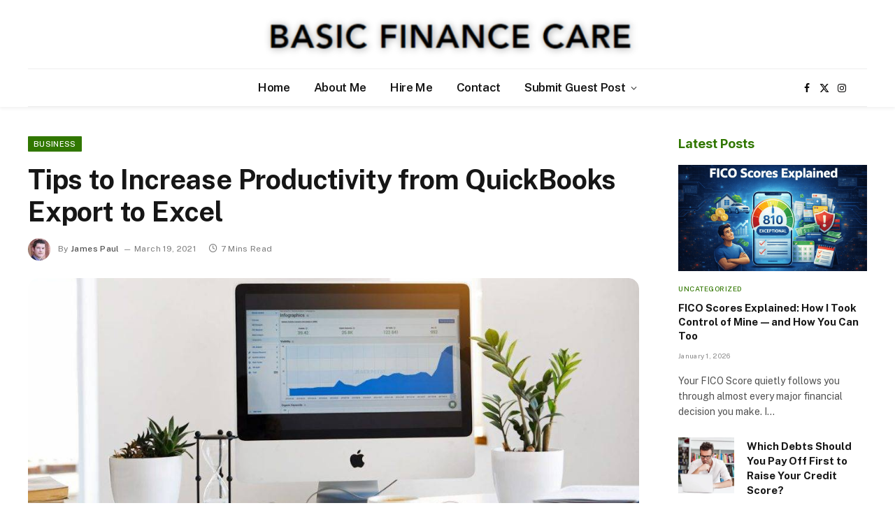

--- FILE ---
content_type: text/html; charset=UTF-8
request_url: https://www.basicfinancecare.com/tips-to-increase-productivity-from-quickbooks-export-to-excel.html
body_size: 17185
content:

<!DOCTYPE html>
<html lang="en-US" class="s-light site-s-light">

<head>

	<meta charset="UTF-8" />
	<meta name="viewport" content="width=device-width, initial-scale=1" />
	<meta name='robots' content='index, follow, max-image-preview:large, max-snippet:-1, max-video-preview:-1' />

	<!-- This site is optimized with the Yoast SEO plugin v26.6 - https://yoast.com/wordpress/plugins/seo/ -->
	<title>Tips to Increase Productivity from QuickBooks Export to Excel</title><link rel="preload" as="image" imagesrcset="https://www.basicfinancecare.com/wp-content/uploads/2021/03/Increase-Productivity-1024x683.jpg 1024w, https://www.basicfinancecare.com/wp-content/uploads/2021/03/Increase-Productivity-300x200.jpg 300w, https://www.basicfinancecare.com/wp-content/uploads/2021/03/Increase-Productivity-768x512.jpg 768w, https://www.basicfinancecare.com/wp-content/uploads/2021/03/Increase-Productivity-150x100.jpg 150w, https://www.basicfinancecare.com/wp-content/uploads/2021/03/Increase-Productivity-450x300.jpg 450w, https://www.basicfinancecare.com/wp-content/uploads/2021/03/Increase-Productivity-1200x801.jpg 1200w, https://www.basicfinancecare.com/wp-content/uploads/2021/03/Increase-Productivity.jpg 1280w" imagesizes="(max-width: 788px) 100vw, 788px" /><link rel="preload" as="font" href="https://www.basicfinancecare.com/wp-content/themes/smart-mag/css/icons/fonts/ts-icons.woff2?v3.2" type="font/woff2" crossorigin="anonymous" />
	<meta name="description" content="QuickBooks is a great application to steadfast your accounting. It can do the complex number-crunching and other accounting chores, while you sit in peace." />
	<link rel="canonical" href="https://www.basicfinancecare.com/tips-to-increase-productivity-from-quickbooks-export-to-excel.html" />
	<meta property="og:locale" content="en_US" />
	<meta property="og:type" content="article" />
	<meta property="og:title" content="Tips to Increase Productivity from QuickBooks Export to Excel" />
	<meta property="og:description" content="QuickBooks is a great application to steadfast your accounting. It can do the complex number-crunching and other accounting chores, while you sit in peace." />
	<meta property="og:url" content="https://www.basicfinancecare.com/tips-to-increase-productivity-from-quickbooks-export-to-excel.html" />
	<meta property="og:site_name" content="Basic Finance Care" />
	<meta property="article:published_time" content="2021-03-19T19:02:00+00:00" />
	<meta property="article:modified_time" content="2025-05-06T00:37:28+00:00" />
	<meta property="og:image" content="https://www.basicfinancecare.com/wp-content/uploads/2021/03/Increase-Productivity.jpg" />
	<meta property="og:image:width" content="1280" />
	<meta property="og:image:height" content="854" />
	<meta property="og:image:type" content="image/jpeg" />
	<meta name="author" content="James Paul" />
	<meta name="twitter:card" content="summary_large_image" />
	<meta name="twitter:label1" content="Written by" />
	<meta name="twitter:data1" content="James Paul" />
	<meta name="twitter:label2" content="Est. reading time" />
	<meta name="twitter:data2" content="6 minutes" />
	<script type="application/ld+json" class="yoast-schema-graph">{"@context":"https://schema.org","@graph":[{"@type":"Article","@id":"https://www.basicfinancecare.com/tips-to-increase-productivity-from-quickbooks-export-to-excel.html#article","isPartOf":{"@id":"https://www.basicfinancecare.com/tips-to-increase-productivity-from-quickbooks-export-to-excel.html"},"author":{"name":"James Paul","@id":"https://www.basicfinancecare.com/#/schema/person/cfc5c0476ec1b7b8c23b7b94dd127d82"},"headline":"Tips to Increase Productivity from QuickBooks Export to Excel","datePublished":"2021-03-19T19:02:00+00:00","dateModified":"2025-05-06T00:37:28+00:00","mainEntityOfPage":{"@id":"https://www.basicfinancecare.com/tips-to-increase-productivity-from-quickbooks-export-to-excel.html"},"wordCount":1271,"publisher":{"@id":"https://www.basicfinancecare.com/#/schema/person/cfc5c0476ec1b7b8c23b7b94dd127d82"},"image":{"@id":"https://www.basicfinancecare.com/tips-to-increase-productivity-from-quickbooks-export-to-excel.html#primaryimage"},"thumbnailUrl":"https://www.basicfinancecare.com/wp-content/uploads/2021/03/Increase-Productivity.jpg","articleSection":["Business"],"inLanguage":"en-US"},{"@type":"WebPage","@id":"https://www.basicfinancecare.com/tips-to-increase-productivity-from-quickbooks-export-to-excel.html","url":"https://www.basicfinancecare.com/tips-to-increase-productivity-from-quickbooks-export-to-excel.html","name":"Tips to Increase Productivity from QuickBooks Export to Excel","isPartOf":{"@id":"https://www.basicfinancecare.com/#website"},"primaryImageOfPage":{"@id":"https://www.basicfinancecare.com/tips-to-increase-productivity-from-quickbooks-export-to-excel.html#primaryimage"},"image":{"@id":"https://www.basicfinancecare.com/tips-to-increase-productivity-from-quickbooks-export-to-excel.html#primaryimage"},"thumbnailUrl":"https://www.basicfinancecare.com/wp-content/uploads/2021/03/Increase-Productivity.jpg","datePublished":"2021-03-19T19:02:00+00:00","dateModified":"2025-05-06T00:37:28+00:00","description":"QuickBooks is a great application to steadfast your accounting. It can do the complex number-crunching and other accounting chores, while you sit in peace.","breadcrumb":{"@id":"https://www.basicfinancecare.com/tips-to-increase-productivity-from-quickbooks-export-to-excel.html#breadcrumb"},"inLanguage":"en-US","potentialAction":[{"@type":"ReadAction","target":["https://www.basicfinancecare.com/tips-to-increase-productivity-from-quickbooks-export-to-excel.html"]}]},{"@type":"ImageObject","inLanguage":"en-US","@id":"https://www.basicfinancecare.com/tips-to-increase-productivity-from-quickbooks-export-to-excel.html#primaryimage","url":"https://www.basicfinancecare.com/wp-content/uploads/2021/03/Increase-Productivity.jpg","contentUrl":"https://www.basicfinancecare.com/wp-content/uploads/2021/03/Increase-Productivity.jpg","width":1280,"height":854,"caption":"Increase Productivity"},{"@type":"BreadcrumbList","@id":"https://www.basicfinancecare.com/tips-to-increase-productivity-from-quickbooks-export-to-excel.html#breadcrumb","itemListElement":[{"@type":"ListItem","position":1,"name":"Home","item":"https://www.basicfinancecare.com/"},{"@type":"ListItem","position":2,"name":"Tips to Increase Productivity from QuickBooks Export to Excel"}]},{"@type":"WebSite","@id":"https://www.basicfinancecare.com/#website","url":"https://www.basicfinancecare.com/","name":"BASIC FINANCE CARE","description":"","publisher":{"@id":"https://www.basicfinancecare.com/#/schema/person/cfc5c0476ec1b7b8c23b7b94dd127d82"},"potentialAction":[{"@type":"SearchAction","target":{"@type":"EntryPoint","urlTemplate":"https://www.basicfinancecare.com/?s={search_term_string}"},"query-input":{"@type":"PropertyValueSpecification","valueRequired":true,"valueName":"search_term_string"}}],"inLanguage":"en-US"},{"@type":["Person","Organization"],"@id":"https://www.basicfinancecare.com/#/schema/person/cfc5c0476ec1b7b8c23b7b94dd127d82","name":"James Paul","image":{"@type":"ImageObject","inLanguage":"en-US","@id":"https://www.basicfinancecare.com/#/schema/person/image/","url":"https://secure.gravatar.com/avatar/cb675ac66a14c75b425b7ebe3648498952dd76be7a48ca6afcd1d26afe425e56?s=96&d=mm&r=g","contentUrl":"https://secure.gravatar.com/avatar/cb675ac66a14c75b425b7ebe3648498952dd76be7a48ca6afcd1d26afe425e56?s=96&d=mm&r=g","caption":"James Paul"},"logo":{"@id":"https://www.basicfinancecare.com/#/schema/person/image/"},"sameAs":["https://www.basicfinancecare.com"],"url":"https://www.basicfinancecare.com/author/james-paul"}]}</script>
	<!-- / Yoast SEO plugin. -->


<link rel='dns-prefetch' href='//fonts.googleapis.com' />
<style id='wp-img-auto-sizes-contain-inline-css' type='text/css'>
img:is([sizes=auto i],[sizes^="auto," i]){contain-intrinsic-size:3000px 1500px}
/*# sourceURL=wp-img-auto-sizes-contain-inline-css */
</style>
<style id='classic-theme-styles-inline-css' type='text/css'>
/*! This file is auto-generated */
.wp-block-button__link{color:#fff;background-color:#32373c;border-radius:9999px;box-shadow:none;text-decoration:none;padding:calc(.667em + 2px) calc(1.333em + 2px);font-size:1.125em}.wp-block-file__button{background:#32373c;color:#fff;text-decoration:none}
/*# sourceURL=/wp-includes/css/classic-themes.min.css */
</style>
<style id='global-styles-inline-css' type='text/css'>
:root{--wp--preset--aspect-ratio--square: 1;--wp--preset--aspect-ratio--4-3: 4/3;--wp--preset--aspect-ratio--3-4: 3/4;--wp--preset--aspect-ratio--3-2: 3/2;--wp--preset--aspect-ratio--2-3: 2/3;--wp--preset--aspect-ratio--16-9: 16/9;--wp--preset--aspect-ratio--9-16: 9/16;--wp--preset--color--black: #000000;--wp--preset--color--cyan-bluish-gray: #abb8c3;--wp--preset--color--white: #ffffff;--wp--preset--color--pale-pink: #f78da7;--wp--preset--color--vivid-red: #cf2e2e;--wp--preset--color--luminous-vivid-orange: #ff6900;--wp--preset--color--luminous-vivid-amber: #fcb900;--wp--preset--color--light-green-cyan: #7bdcb5;--wp--preset--color--vivid-green-cyan: #00d084;--wp--preset--color--pale-cyan-blue: #8ed1fc;--wp--preset--color--vivid-cyan-blue: #0693e3;--wp--preset--color--vivid-purple: #9b51e0;--wp--preset--gradient--vivid-cyan-blue-to-vivid-purple: linear-gradient(135deg,rgb(6,147,227) 0%,rgb(155,81,224) 100%);--wp--preset--gradient--light-green-cyan-to-vivid-green-cyan: linear-gradient(135deg,rgb(122,220,180) 0%,rgb(0,208,130) 100%);--wp--preset--gradient--luminous-vivid-amber-to-luminous-vivid-orange: linear-gradient(135deg,rgb(252,185,0) 0%,rgb(255,105,0) 100%);--wp--preset--gradient--luminous-vivid-orange-to-vivid-red: linear-gradient(135deg,rgb(255,105,0) 0%,rgb(207,46,46) 100%);--wp--preset--gradient--very-light-gray-to-cyan-bluish-gray: linear-gradient(135deg,rgb(238,238,238) 0%,rgb(169,184,195) 100%);--wp--preset--gradient--cool-to-warm-spectrum: linear-gradient(135deg,rgb(74,234,220) 0%,rgb(151,120,209) 20%,rgb(207,42,186) 40%,rgb(238,44,130) 60%,rgb(251,105,98) 80%,rgb(254,248,76) 100%);--wp--preset--gradient--blush-light-purple: linear-gradient(135deg,rgb(255,206,236) 0%,rgb(152,150,240) 100%);--wp--preset--gradient--blush-bordeaux: linear-gradient(135deg,rgb(254,205,165) 0%,rgb(254,45,45) 50%,rgb(107,0,62) 100%);--wp--preset--gradient--luminous-dusk: linear-gradient(135deg,rgb(255,203,112) 0%,rgb(199,81,192) 50%,rgb(65,88,208) 100%);--wp--preset--gradient--pale-ocean: linear-gradient(135deg,rgb(255,245,203) 0%,rgb(182,227,212) 50%,rgb(51,167,181) 100%);--wp--preset--gradient--electric-grass: linear-gradient(135deg,rgb(202,248,128) 0%,rgb(113,206,126) 100%);--wp--preset--gradient--midnight: linear-gradient(135deg,rgb(2,3,129) 0%,rgb(40,116,252) 100%);--wp--preset--font-size--small: 13px;--wp--preset--font-size--medium: 20px;--wp--preset--font-size--large: 36px;--wp--preset--font-size--x-large: 42px;--wp--preset--spacing--20: 0.44rem;--wp--preset--spacing--30: 0.67rem;--wp--preset--spacing--40: 1rem;--wp--preset--spacing--50: 1.5rem;--wp--preset--spacing--60: 2.25rem;--wp--preset--spacing--70: 3.38rem;--wp--preset--spacing--80: 5.06rem;--wp--preset--shadow--natural: 6px 6px 9px rgba(0, 0, 0, 0.2);--wp--preset--shadow--deep: 12px 12px 50px rgba(0, 0, 0, 0.4);--wp--preset--shadow--sharp: 6px 6px 0px rgba(0, 0, 0, 0.2);--wp--preset--shadow--outlined: 6px 6px 0px -3px rgb(255, 255, 255), 6px 6px rgb(0, 0, 0);--wp--preset--shadow--crisp: 6px 6px 0px rgb(0, 0, 0);}:where(.is-layout-flex){gap: 0.5em;}:where(.is-layout-grid){gap: 0.5em;}body .is-layout-flex{display: flex;}.is-layout-flex{flex-wrap: wrap;align-items: center;}.is-layout-flex > :is(*, div){margin: 0;}body .is-layout-grid{display: grid;}.is-layout-grid > :is(*, div){margin: 0;}:where(.wp-block-columns.is-layout-flex){gap: 2em;}:where(.wp-block-columns.is-layout-grid){gap: 2em;}:where(.wp-block-post-template.is-layout-flex){gap: 1.25em;}:where(.wp-block-post-template.is-layout-grid){gap: 1.25em;}.has-black-color{color: var(--wp--preset--color--black) !important;}.has-cyan-bluish-gray-color{color: var(--wp--preset--color--cyan-bluish-gray) !important;}.has-white-color{color: var(--wp--preset--color--white) !important;}.has-pale-pink-color{color: var(--wp--preset--color--pale-pink) !important;}.has-vivid-red-color{color: var(--wp--preset--color--vivid-red) !important;}.has-luminous-vivid-orange-color{color: var(--wp--preset--color--luminous-vivid-orange) !important;}.has-luminous-vivid-amber-color{color: var(--wp--preset--color--luminous-vivid-amber) !important;}.has-light-green-cyan-color{color: var(--wp--preset--color--light-green-cyan) !important;}.has-vivid-green-cyan-color{color: var(--wp--preset--color--vivid-green-cyan) !important;}.has-pale-cyan-blue-color{color: var(--wp--preset--color--pale-cyan-blue) !important;}.has-vivid-cyan-blue-color{color: var(--wp--preset--color--vivid-cyan-blue) !important;}.has-vivid-purple-color{color: var(--wp--preset--color--vivid-purple) !important;}.has-black-background-color{background-color: var(--wp--preset--color--black) !important;}.has-cyan-bluish-gray-background-color{background-color: var(--wp--preset--color--cyan-bluish-gray) !important;}.has-white-background-color{background-color: var(--wp--preset--color--white) !important;}.has-pale-pink-background-color{background-color: var(--wp--preset--color--pale-pink) !important;}.has-vivid-red-background-color{background-color: var(--wp--preset--color--vivid-red) !important;}.has-luminous-vivid-orange-background-color{background-color: var(--wp--preset--color--luminous-vivid-orange) !important;}.has-luminous-vivid-amber-background-color{background-color: var(--wp--preset--color--luminous-vivid-amber) !important;}.has-light-green-cyan-background-color{background-color: var(--wp--preset--color--light-green-cyan) !important;}.has-vivid-green-cyan-background-color{background-color: var(--wp--preset--color--vivid-green-cyan) !important;}.has-pale-cyan-blue-background-color{background-color: var(--wp--preset--color--pale-cyan-blue) !important;}.has-vivid-cyan-blue-background-color{background-color: var(--wp--preset--color--vivid-cyan-blue) !important;}.has-vivid-purple-background-color{background-color: var(--wp--preset--color--vivid-purple) !important;}.has-black-border-color{border-color: var(--wp--preset--color--black) !important;}.has-cyan-bluish-gray-border-color{border-color: var(--wp--preset--color--cyan-bluish-gray) !important;}.has-white-border-color{border-color: var(--wp--preset--color--white) !important;}.has-pale-pink-border-color{border-color: var(--wp--preset--color--pale-pink) !important;}.has-vivid-red-border-color{border-color: var(--wp--preset--color--vivid-red) !important;}.has-luminous-vivid-orange-border-color{border-color: var(--wp--preset--color--luminous-vivid-orange) !important;}.has-luminous-vivid-amber-border-color{border-color: var(--wp--preset--color--luminous-vivid-amber) !important;}.has-light-green-cyan-border-color{border-color: var(--wp--preset--color--light-green-cyan) !important;}.has-vivid-green-cyan-border-color{border-color: var(--wp--preset--color--vivid-green-cyan) !important;}.has-pale-cyan-blue-border-color{border-color: var(--wp--preset--color--pale-cyan-blue) !important;}.has-vivid-cyan-blue-border-color{border-color: var(--wp--preset--color--vivid-cyan-blue) !important;}.has-vivid-purple-border-color{border-color: var(--wp--preset--color--vivid-purple) !important;}.has-vivid-cyan-blue-to-vivid-purple-gradient-background{background: var(--wp--preset--gradient--vivid-cyan-blue-to-vivid-purple) !important;}.has-light-green-cyan-to-vivid-green-cyan-gradient-background{background: var(--wp--preset--gradient--light-green-cyan-to-vivid-green-cyan) !important;}.has-luminous-vivid-amber-to-luminous-vivid-orange-gradient-background{background: var(--wp--preset--gradient--luminous-vivid-amber-to-luminous-vivid-orange) !important;}.has-luminous-vivid-orange-to-vivid-red-gradient-background{background: var(--wp--preset--gradient--luminous-vivid-orange-to-vivid-red) !important;}.has-very-light-gray-to-cyan-bluish-gray-gradient-background{background: var(--wp--preset--gradient--very-light-gray-to-cyan-bluish-gray) !important;}.has-cool-to-warm-spectrum-gradient-background{background: var(--wp--preset--gradient--cool-to-warm-spectrum) !important;}.has-blush-light-purple-gradient-background{background: var(--wp--preset--gradient--blush-light-purple) !important;}.has-blush-bordeaux-gradient-background{background: var(--wp--preset--gradient--blush-bordeaux) !important;}.has-luminous-dusk-gradient-background{background: var(--wp--preset--gradient--luminous-dusk) !important;}.has-pale-ocean-gradient-background{background: var(--wp--preset--gradient--pale-ocean) !important;}.has-electric-grass-gradient-background{background: var(--wp--preset--gradient--electric-grass) !important;}.has-midnight-gradient-background{background: var(--wp--preset--gradient--midnight) !important;}.has-small-font-size{font-size: var(--wp--preset--font-size--small) !important;}.has-medium-font-size{font-size: var(--wp--preset--font-size--medium) !important;}.has-large-font-size{font-size: var(--wp--preset--font-size--large) !important;}.has-x-large-font-size{font-size: var(--wp--preset--font-size--x-large) !important;}
:where(.wp-block-post-template.is-layout-flex){gap: 1.25em;}:where(.wp-block-post-template.is-layout-grid){gap: 1.25em;}
:where(.wp-block-term-template.is-layout-flex){gap: 1.25em;}:where(.wp-block-term-template.is-layout-grid){gap: 1.25em;}
:where(.wp-block-columns.is-layout-flex){gap: 2em;}:where(.wp-block-columns.is-layout-grid){gap: 2em;}
:root :where(.wp-block-pullquote){font-size: 1.5em;line-height: 1.6;}
/*# sourceURL=global-styles-inline-css */
</style>
<link rel='stylesheet' id='wpo_min-header-0-css' href='https://www.basicfinancecare.com/wp-content/cache/wpo-minify/1767339428/assets/wpo-minify-header-0b4e38b2.min.css' type='text/css' media='all' />
<script type="text/javascript" id="smartmag-lazy-inline-js-after">
/* <![CDATA[ */
/**
 * @copyright ThemeSphere
 * @preserve
 */
var BunyadLazy={};BunyadLazy.load=function(){function a(e,n){var t={};e.dataset.bgset&&e.dataset.sizes?(t.sizes=e.dataset.sizes,t.srcset=e.dataset.bgset):t.src=e.dataset.bgsrc,function(t){var a=t.dataset.ratio;if(0<a){const e=t.parentElement;if(e.classList.contains("media-ratio")){const n=e.style;n.getPropertyValue("--a-ratio")||(n.paddingBottom=100/a+"%")}}}(e);var a,o=document.createElement("img");for(a in o.onload=function(){var t="url('"+(o.currentSrc||o.src)+"')",a=e.style;a.backgroundImage!==t&&requestAnimationFrame(()=>{a.backgroundImage=t,n&&n()}),o.onload=null,o.onerror=null,o=null},o.onerror=o.onload,t)o.setAttribute(a,t[a]);o&&o.complete&&0<o.naturalWidth&&o.onload&&o.onload()}function e(t){t.dataset.loaded||a(t,()=>{document.dispatchEvent(new Event("lazyloaded")),t.dataset.loaded=1})}function n(t){"complete"===document.readyState?t():window.addEventListener("load",t)}return{initEarly:function(){var t,a=()=>{document.querySelectorAll(".img.bg-cover:not(.lazyload)").forEach(e)};"complete"!==document.readyState?(t=setInterval(a,150),n(()=>{a(),clearInterval(t)})):a()},callOnLoad:n,initBgImages:function(t){t&&n(()=>{document.querySelectorAll(".img.bg-cover").forEach(e)})},bgLoad:a}}(),BunyadLazy.load.initEarly();
//# sourceURL=smartmag-lazy-inline-js-after
/* ]]> */
</script>
<script type="text/javascript" src="https://www.basicfinancecare.com/wp-content/cache/wpo-minify/1767339428/assets/wpo-minify-header-7baf0e53.min.js" id="wpo_min-header-0-js"></script>

		<script>
		var BunyadSchemeKey = 'bunyad-scheme';
		(() => {
			const d = document.documentElement;
			const c = d.classList;
			var scheme = localStorage.getItem(BunyadSchemeKey);
			
			if (scheme) {
				d.dataset.origClass = c;
				scheme === 'dark' ? c.remove('s-light', 'site-s-light') : c.remove('s-dark', 'site-s-dark');
				c.add('site-s-' + scheme, 's-' + scheme);
			}
		})();
		</script>
		<meta name="generator" content="Elementor 3.34.0; features: e_font_icon_svg, additional_custom_breakpoints; settings: css_print_method-external, google_font-enabled, font_display-swap">
			<style>
				.e-con.e-parent:nth-of-type(n+4):not(.e-lazyloaded):not(.e-no-lazyload),
				.e-con.e-parent:nth-of-type(n+4):not(.e-lazyloaded):not(.e-no-lazyload) * {
					background-image: none !important;
				}
				@media screen and (max-height: 1024px) {
					.e-con.e-parent:nth-of-type(n+3):not(.e-lazyloaded):not(.e-no-lazyload),
					.e-con.e-parent:nth-of-type(n+3):not(.e-lazyloaded):not(.e-no-lazyload) * {
						background-image: none !important;
					}
				}
				@media screen and (max-height: 640px) {
					.e-con.e-parent:nth-of-type(n+2):not(.e-lazyloaded):not(.e-no-lazyload),
					.e-con.e-parent:nth-of-type(n+2):not(.e-lazyloaded):not(.e-no-lazyload) * {
						background-image: none !important;
					}
				}
			</style>
			<script async src="https://pagead2.googlesyndication.com/pagead/js/adsbygoogle.js?client=ca-pub-8135614470370152"
     crossorigin="anonymous"></script><link rel="icon" href="https://www.basicfinancecare.com/wp-content/uploads/2025/05/finance-favicon.png" sizes="32x32" />
<link rel="icon" href="https://www.basicfinancecare.com/wp-content/uploads/2025/05/finance-favicon.png" sizes="192x192" />
<link rel="apple-touch-icon" href="https://www.basicfinancecare.com/wp-content/uploads/2025/05/finance-favicon.png" />
<meta name="msapplication-TileImage" content="https://www.basicfinancecare.com/wp-content/uploads/2025/05/finance-favicon.png" />


</head>

<body class="wp-singular post-template-default single single-post postid-6526 single-format-standard wp-theme-smart-mag right-sidebar post-layout-modern post-cat-5 has-lb has-lb-sm ts-img-hov-fade layout-normal elementor-default elementor-kit-9212">



<div class="main-wrap">

	
<div class="off-canvas-backdrop"></div>
<div class="mobile-menu-container off-canvas hide-menu-lg" id="off-canvas">

	<div class="off-canvas-head">
		<a href="#" class="close">
			<span class="visuallyhidden">Close Menu</span>
			<i class="tsi tsi-times"></i>
		</a>

		<div class="ts-logo">
			<img class="logo-mobile logo-image" src="https://www.basicfinancecare.com/wp-content/uploads/2025/05/basic-finance-care.png" width="289" height="41" alt="Basic Finance Care"/>		</div>
	</div>

	<div class="off-canvas-content">

					<ul class="mobile-menu"></ul>
		
					<div class="off-canvas-widgets">
				
		<div id="smartmag-block-posts-small-3" class="widget ts-block-widget smartmag-widget-posts-small">		
		<div class="block">
					<section class="block-wrap block-posts-small block-sc mb-none" data-id="1">

			<div class="widget-title block-head block-head-ac block-head-b"><h5 class="heading">What's Hot</h5></div>	
			<div class="block-content">
				
	<div class="loop loop-small loop-small-a loop-sep loop-small-sep grid grid-1 md:grid-1 sm:grid-1 xs:grid-1">

					
<article class="l-post small-post small-a-post m-pos-left">

	
			<div class="media">

		
			<a href="https://www.basicfinancecare.com/fico-scores-explained-how-i-took-control-of-mine-and-how-you-can-too.html" class="image-link media-ratio ratio-1-1" title="FICO Scores Explained: How I Took Control of Mine—and How You Can Too"><span data-bgsrc="https://www.basicfinancecare.com/wp-content/uploads/2026/01/fico-score-300x200.png" class="img bg-cover wp-post-image attachment-medium size-medium lazyload" data-bgset="https://www.basicfinancecare.com/wp-content/uploads/2026/01/fico-score-300x200.png 300w, https://www.basicfinancecare.com/wp-content/uploads/2026/01/fico-score-1024x683.png 1024w, https://www.basicfinancecare.com/wp-content/uploads/2026/01/fico-score-768x512.png 768w, https://www.basicfinancecare.com/wp-content/uploads/2026/01/fico-score-450x300.png 450w, https://www.basicfinancecare.com/wp-content/uploads/2026/01/fico-score-1200x800.png 1200w, https://www.basicfinancecare.com/wp-content/uploads/2026/01/fico-score.png 1536w" data-sizes="(max-width: 138px) 100vw, 138px" role="img" aria-label="fico score"></span></a>			
			
			
			
		
		</div>
	

	
		<div class="content">

			<div class="post-meta post-meta-a post-meta-left has-below"><h4 class="is-title post-title"><a href="https://www.basicfinancecare.com/fico-scores-explained-how-i-took-control-of-mine-and-how-you-can-too.html">FICO Scores Explained: How I Took Control of Mine—and How You Can Too</a></h4><div class="post-meta-items meta-below"><span class="meta-item date"><span class="date-link"><time class="post-date" datetime="2026-01-01T05:01:34+00:00">January 1, 2026</time></span></span></div></div>			
			
			
		</div>

	
</article>	
					
<article class="l-post small-post small-a-post m-pos-left">

	
			<div class="media">

		
			<a href="https://www.basicfinancecare.com/which-debts-should-you-pay-off-first-to-raise-your-credit-score.html" class="image-link media-ratio ratio-1-1" title="Which Debts Should You Pay Off First to Raise Your Credit Score?"><span data-bgsrc="https://www.basicfinancecare.com/wp-content/uploads/2026/01/pay-debt-300x220.webp" class="img bg-cover wp-post-image attachment-medium size-medium lazyload" data-bgset="https://www.basicfinancecare.com/wp-content/uploads/2026/01/pay-debt-300x220.webp 300w, https://www.basicfinancecare.com/wp-content/uploads/2026/01/pay-debt-768x563.webp 768w, https://www.basicfinancecare.com/wp-content/uploads/2026/01/pay-debt-450x330.webp 450w, https://www.basicfinancecare.com/wp-content/uploads/2026/01/pay-debt.webp 1024w" data-sizes="(max-width: 138px) 100vw, 138px" role="img" aria-label="Which Debts Should You Pay Off First"></span></a>			
			
			
			
		
		</div>
	

	
		<div class="content">

			<div class="post-meta post-meta-a post-meta-left has-below"><h4 class="is-title post-title"><a href="https://www.basicfinancecare.com/which-debts-should-you-pay-off-first-to-raise-your-credit-score.html">Which Debts Should You Pay Off First to Raise Your Credit Score?</a></h4><div class="post-meta-items meta-below"><span class="meta-item date"><span class="date-link"><time class="post-date" datetime="2026-01-01T03:14:00+00:00">January 1, 2026</time></span></span></div></div>			
			
			
		</div>

	
</article>	
					
<article class="l-post small-post small-a-post m-pos-left">

	
			<div class="media">

		
			<a href="https://www.basicfinancecare.com/netflix-warner-bros-deal-gets-a-surprising-trump-twist.html" class="image-link media-ratio ratio-1-1" title="Netflix–Warner Bros Deal Gets a Surprising “Trump Twist”"><span data-bgsrc="https://www.basicfinancecare.com/wp-content/uploads/2025/12/Netflix-300x169.webp" class="img bg-cover wp-post-image attachment-medium size-medium lazyload" data-bgset="https://www.basicfinancecare.com/wp-content/uploads/2025/12/Netflix-300x169.webp 300w, https://www.basicfinancecare.com/wp-content/uploads/2025/12/Netflix-1024x576.webp 1024w, https://www.basicfinancecare.com/wp-content/uploads/2025/12/Netflix-768x432.webp 768w, https://www.basicfinancecare.com/wp-content/uploads/2025/12/Netflix-450x253.webp 450w, https://www.basicfinancecare.com/wp-content/uploads/2025/12/Netflix-1200x675.webp 1200w, https://www.basicfinancecare.com/wp-content/uploads/2025/12/Netflix.webp 1480w" data-sizes="(max-width: 138px) 100vw, 138px" role="img" aria-label="Netflix"></span></a>			
			
			
			
		
		</div>
	

	
		<div class="content">

			<div class="post-meta post-meta-a post-meta-left has-below"><h4 class="is-title post-title"><a href="https://www.basicfinancecare.com/netflix-warner-bros-deal-gets-a-surprising-trump-twist.html">Netflix–Warner Bros Deal Gets a Surprising “Trump Twist”</a></h4><div class="post-meta-items meta-below"><span class="meta-item date"><span class="date-link"><time class="post-date" datetime="2025-12-09T17:39:58+00:00">December 9, 2025</time></span></span></div></div>			
			
			
		</div>

	
</article>	
		
	</div>

					</div>

		</section>
				</div>

		</div>			</div>
		
		
		<div class="spc-social-block spc-social spc-social-b smart-head-social">
		
			
				<a href="#" class="link service s-facebook" target="_blank" rel="nofollow noopener">
					<i class="icon tsi tsi-facebook"></i>					<span class="visuallyhidden">Facebook</span>
				</a>
									
			
				<a href="#" class="link service s-twitter" target="_blank" rel="nofollow noopener">
					<i class="icon tsi tsi-twitter"></i>					<span class="visuallyhidden">X (Twitter)</span>
				</a>
									
			
				<a href="#" class="link service s-instagram" target="_blank" rel="nofollow noopener">
					<i class="icon tsi tsi-instagram"></i>					<span class="visuallyhidden">Instagram</span>
				</a>
									
			
		</div>

		
	</div>

</div>
<div class="smart-head smart-head-a smart-head-main" id="smart-head" data-sticky="auto" data-sticky-type="smart" data-sticky-full>
	
	<div class="smart-head-row smart-head-mid smart-head-row-3 is-light wrap">

		<div class="inner full">

							
				<div class="items items-left empty">
								</div>

							
				<div class="items items-center ">
					<a href="https://www.basicfinancecare.com/" title="Basic Finance Care" rel="home" class="logo-link ts-logo logo-is-image">
		<span>
			
				
					<img src="https://smartmag.theme-sphere.com/blogger/wp-content/uploads/sites/31/2022/10/Blogger-logo-white.png" class="logo-image logo-image-dark" alt="Basic Finance Care" srcset="https://smartmag.theme-sphere.com/blogger/wp-content/uploads/sites/31/2022/10/Blogger-logo-white.png ,https://smartmag.theme-sphere.com/blogger/wp-content/uploads/sites/31/2022/10/Blogger-logo-white@2x.png 2x"/><img src="https://www.basicfinancecare.com/wp-content/uploads/2025/05/basic-finance-care.png" class="logo-image" alt="Basic Finance Care" width="578" height="82"/>
									 
					</span>
	</a>				</div>

							
				<div class="items items-right empty">
								</div>

						
		</div>
	</div>

	
	<div class="smart-head-row smart-head-bot smart-head-row-3 is-light has-center-nav wrap">

		<div class="inner full">

							
				<div class="items items-left empty">
								</div>

							
				<div class="items items-center ">
					<div class="nav-wrap">
		<nav class="navigation navigation-main nav-hov-a">
			<ul id="menu-main-menu" class="menu"><li id="menu-item-778" class="menu-item menu-item-type-custom menu-item-object-custom menu-item-home menu-item-778"><a href="https://www.basicfinancecare.com/">Home</a></li>
<li id="menu-item-779" class="menu-item menu-item-type-post_type menu-item-object-page menu-item-779"><a href="https://www.basicfinancecare.com/about-basic-finance-care">About Me</a></li>
<li id="menu-item-781" class="menu-item menu-item-type-post_type menu-item-object-page menu-item-781"><a href="https://www.basicfinancecare.com/hire-freelance-finance-content-writer-blogger">Hire Me</a></li>
<li id="menu-item-780" class="menu-item menu-item-type-post_type menu-item-object-page menu-item-780"><a href="https://www.basicfinancecare.com/contact-basic-finance-care">Contact</a></li>
<li id="menu-item-783" class="menu-item menu-item-type-post_type menu-item-object-page menu-item-has-children menu-item-783"><a href="https://www.basicfinancecare.com/submit-finance-guest-post">Submit Guest Post</a>
<ul class="sub-menu">
	<li id="menu-item-782" class="menu-item menu-item-type-post_type menu-item-object-page menu-item-782"><a href="https://www.basicfinancecare.com/finance-guest-post-blogs">Blogs Accepting Guest Posts</a></li>
</ul>
</li>
</ul>		</nav>
	</div>
				</div>

							
				<div class="items items-right ">
				
		<div class="spc-social-block spc-social spc-social-a smart-head-social">
		
			
				<a href="#" class="link service s-facebook" target="_blank" rel="nofollow noopener">
					<i class="icon tsi tsi-facebook"></i>					<span class="visuallyhidden">Facebook</span>
				</a>
									
			
				<a href="#" class="link service s-twitter" target="_blank" rel="nofollow noopener">
					<i class="icon tsi tsi-twitter"></i>					<span class="visuallyhidden">X (Twitter)</span>
				</a>
									
			
				<a href="#" class="link service s-instagram" target="_blank" rel="nofollow noopener">
					<i class="icon tsi tsi-instagram"></i>					<span class="visuallyhidden">Instagram</span>
				</a>
									
			
		</div>

						</div>

						
		</div>
	</div>

	</div>
<div class="smart-head smart-head-a smart-head-mobile" id="smart-head-mobile" data-sticky="mid" data-sticky-type="smart" data-sticky-full>
	
	<div class="smart-head-row smart-head-mid smart-head-row-3 is-light smart-head-row-full">

		<div class="inner wrap">

							
				<div class="items items-left ">
				
<button class="offcanvas-toggle has-icon" type="button" aria-label="Menu">
	<span class="hamburger-icon hamburger-icon-a">
		<span class="inner"></span>
	</span>
</button>				</div>

							
				<div class="items items-center ">
					<a href="https://www.basicfinancecare.com/" title="Basic Finance Care" rel="home" class="logo-link ts-logo logo-is-image">
		<span>
			
									<img class="logo-mobile logo-image" src="https://www.basicfinancecare.com/wp-content/uploads/2025/05/basic-finance-care.png" width="289" height="41" alt="Basic Finance Care"/>									 
					</span>
	</a>				</div>

							
				<div class="items items-right ">
				
<div class="scheme-switcher has-icon-only">
	<a href="#" class="toggle is-icon toggle-dark" title="Switch to Dark Design - easier on eyes.">
		<i class="icon tsi tsi-moon"></i>
	</a>
	<a href="#" class="toggle is-icon toggle-light" title="Switch to Light Design.">
		<i class="icon tsi tsi-bright"></i>
	</a>
</div>

	<a href="#" class="search-icon has-icon-only is-icon" title="Search">
		<i class="tsi tsi-search"></i>
	</a>

				</div>

						
		</div>
	</div>

	</div>

<div class="main ts-contain cf right-sidebar">
	
		

<div class="ts-row">
	<div class="col-8 main-content s-post-contain">

					<div class="the-post-header s-head-modern s-head-modern-a">
	<div class="post-meta post-meta-a post-meta-left post-meta-single has-below"><div class="post-meta-items meta-above"><span class="meta-item cat-labels">
						
						<a href="https://www.basicfinancecare.com/business" class="category term-color-5" rel="category">Business</a>
					</span>
					</div><h1 class="is-title post-title">Tips to Increase Productivity from QuickBooks Export to Excel</h1><div class="post-meta-items meta-below has-author-img"><span class="meta-item post-author has-img"><img alt='James Paul' src='https://secure.gravatar.com/avatar/cb675ac66a14c75b425b7ebe3648498952dd76be7a48ca6afcd1d26afe425e56?s=32&#038;d=mm&#038;r=g' srcset='https://secure.gravatar.com/avatar/cb675ac66a14c75b425b7ebe3648498952dd76be7a48ca6afcd1d26afe425e56?s=64&#038;d=mm&#038;r=g 2x' class='avatar avatar-32 photo' height='32' width='32' decoding='async'/><span class="by">By</span> <a href="https://www.basicfinancecare.com/author/james-paul" title="Posts by James Paul" rel="author">James Paul</a></span><span class="meta-item has-next-icon date"><time class="post-date" datetime="2021-03-19T19:02:00+00:00">March 19, 2021</time></span><span class="meta-item read-time has-icon"><i class="tsi tsi-clock"></i>7 Mins Read</span></div></div>	
	
</div>		
					<div class="single-featured">	
	<div class="featured">
				
			<a href="https://www.basicfinancecare.com/wp-content/uploads/2021/03/Increase-Productivity.jpg" class="image-link media-ratio ar-bunyad-main" title="Tips to Increase Productivity from QuickBooks Export to Excel"><img fetchpriority="high" width="788" height="515" src="https://www.basicfinancecare.com/wp-content/uploads/2021/03/Increase-Productivity-1024x683.jpg" class="attachment-bunyad-main size-bunyad-main no-lazy skip-lazy wp-post-image" alt="Increase Productivity" sizes="(max-width: 788px) 100vw, 788px" title="Tips to Increase Productivity from QuickBooks Export to Excel" decoding="async" srcset="https://www.basicfinancecare.com/wp-content/uploads/2021/03/Increase-Productivity-1024x683.jpg 1024w, https://www.basicfinancecare.com/wp-content/uploads/2021/03/Increase-Productivity-300x200.jpg 300w, https://www.basicfinancecare.com/wp-content/uploads/2021/03/Increase-Productivity-768x512.jpg 768w, https://www.basicfinancecare.com/wp-content/uploads/2021/03/Increase-Productivity-150x100.jpg 150w, https://www.basicfinancecare.com/wp-content/uploads/2021/03/Increase-Productivity-450x300.jpg 450w, https://www.basicfinancecare.com/wp-content/uploads/2021/03/Increase-Productivity-1200x801.jpg 1200w, https://www.basicfinancecare.com/wp-content/uploads/2021/03/Increase-Productivity.jpg 1280w" /></a>		
						
			</div>

	</div>
		
		<div class="the-post s-post-modern">

			<article id="post-6526" class="post-6526 post type-post status-publish format-standard has-post-thumbnail category-business">
				
<div class="post-content-wrap has-share-float">
						<div class="post-share-float share-float-b is-hidden spc-social-colors spc-social-colored">
	<div class="inner">
					<span class="share-text">Share</span>
		
		<div class="services">
					
				
			<a href="https://www.facebook.com/sharer.php?u=https%3A%2F%2Fwww.basicfinancecare.com%2Ftips-to-increase-productivity-from-quickbooks-export-to-excel.html" class="cf service s-facebook" target="_blank" title="Facebook" rel="nofollow noopener">
				<i class="tsi tsi-facebook"></i>
				<span class="label">Facebook</span>

							</a>
				
				
			<a href="https://twitter.com/intent/tweet?url=https%3A%2F%2Fwww.basicfinancecare.com%2Ftips-to-increase-productivity-from-quickbooks-export-to-excel.html&text=Tips%20to%20Increase%20Productivity%20from%20QuickBooks%20Export%20to%20Excel" class="cf service s-twitter" target="_blank" title="Twitter" rel="nofollow noopener">
				<i class="tsi tsi-twitter"></i>
				<span class="label">Twitter</span>

							</a>
				
				
			<a href="https://www.linkedin.com/shareArticle?mini=true&url=https%3A%2F%2Fwww.basicfinancecare.com%2Ftips-to-increase-productivity-from-quickbooks-export-to-excel.html" class="cf service s-linkedin" target="_blank" title="LinkedIn" rel="nofollow noopener">
				<i class="tsi tsi-linkedin"></i>
				<span class="label">LinkedIn</span>

							</a>
				
				
			<a href="https://pinterest.com/pin/create/button/?url=https%3A%2F%2Fwww.basicfinancecare.com%2Ftips-to-increase-productivity-from-quickbooks-export-to-excel.html&media=https%3A%2F%2Fwww.basicfinancecare.com%2Fwp-content%2Fuploads%2F2021%2F03%2FIncrease-Productivity.jpg&description=Tips%20to%20Increase%20Productivity%20from%20QuickBooks%20Export%20to%20Excel" class="cf service s-pinterest" target="_blank" title="Pinterest" rel="nofollow noopener">
				<i class="tsi tsi-pinterest-p"></i>
				<span class="label">Pinterest</span>

							</a>
				
				
			<a href="mailto:?subject=Tips%20to%20Increase%20Productivity%20from%20QuickBooks%20Export%20to%20Excel&body=https%3A%2F%2Fwww.basicfinancecare.com%2Ftips-to-increase-productivity-from-quickbooks-export-to-excel.html" class="cf service s-email" target="_blank" title="Email" rel="nofollow noopener">
				<i class="tsi tsi-envelope-o"></i>
				<span class="label">Email</span>

							</a>
				
		
					
		</div>
	</div>		
</div>
			
	<div class="post-content cf entry-content content-spacious">

		
				
		<p>QuickBooks is a great application to steadfast your accounting. It can do the complex number-crunching and other accounting chores, while you sit in peace. It has been helping millions in terms of accounting. It can proficiently handle invoices, paying bills, generating payrolls and makes your tax chart preparation sweat-free.</p>
<p>But everything that you do with QuickBooks stays up inside QuickBooks. Though QuickBooks can synthesize precise reports with the given transaction details, all the reports are stored under the shell of QuickBooks. You will have to rush into QuickBooks, log in and then pick your report through a search. This may not be easy when you are in a hurry and when you want the reports on hand the next second.</p>
<p>There are so many things you can do with the reports generated by QuickBooks that will boost your productivity to a great extent.</p>
<p>This read will walk you through the ways with which you can double your productivity by exporting from QuickBooks to Excel.</p>
<h2><strong>Why do you need an export tool for QuickBooks?</strong></h2>
<p>Exporting may not sound so popular on the web when talking about QuickBooks. But you will be surprised to see how exporting can help you to thrive your business productivity in multi-folds.</p>
<p>QuickBooks conceives only limited options to export your reports as of now. But the traditional method of having a report from QuickBooks at hand is by manually entering each value from the reports to your computer. Doesn’t it sound tedious?</p>
<p>It of course is painfully tedious. Even when this studious labour is performed, we may not be very sure about the accuracy of your reports. Lack of accuracy puts a great question mark on the credibility of your reports. Also, you will have to pay grants of money to get your data manually entered. You will have to pay as long as it takes to get it error-free.</p>
<p>Though your accounting process was a cinch, you may not enjoy the fruits of your simplified accounting, by following aforesaid practices.</p>
<h2><strong>SaasAnt Transactions &#8211; QuickBooks Exporter</strong></h2>
<p>If you want to export your reports to Excel from QuickBooks, there is an application that can do it for you, called SaasAnt Transactions. Using SaasAnt Transactions, you can export unlimited files and reports from your QuickBooks company to Excel easily.</p>
<h2><strong>How to Export from QuickBooks to Excel</strong></h2>
<p>Here is a quick guide on how to export Excel from QuickBooks. Follow these four simple steps to export your transactions and reports to Excel from QuickBooks.</p>
<p>For QuickBooks export to Excel, you will have to install SaasAnt Transactions (Online) if you are using QuickBooks Online, and SaasAnt Transactions (Desktop) or SaasAnt Exporter if you are using QuickBooks desktop version.</p>
<h2><strong>Installing SaasAnt Transactions</strong></h2>
<p>We will see how to install SaasAnt Transactions.</p>
<p>Step 1: Go to the Intuit App Store.</p>
<p>Step 2: Type ‘SaasAnt’ in the search bar. You can see the SaasAnt Transactions app in the search results.</p>
<p>Step 3: Click on it. You will be directed to the SaasAnt Transactions app page.</p>
<p>Step 4: Click the ‘Get App Now’ button.</p>
<p>Step 5: Log in with your QuickBooks credentials and a password. It will only take minutes for this.</p>
<h2><strong>Exporting Excel from QuickBooks</strong></h2>
<p>We will now see how exporting QuickBooks to Excel works.</p>
<p>You can download your bulk transactions from QuickBooks in Excel format in just a snap.</p>
<p>Step 1: Click the ‘Export’ button.</p>
<p>Step 2: Specify the Entity, Date Type and Date Range.</p>
<p>Step 3: Select ‘Search’. You will see the search results.</p>
<p>Step 4: Select the required transactions or select all and hit ‘Download’.</p>
<p>It will be downloaded in seconds.</p>
<h2><strong>Transactions and Lists supported to export from QuickBooks</strong></h2>
<p>With SaasAnt Transactions, you can export almost every transaction that QuickBooks supports. Yet, here is a run-through on the types of transactions you can export from QuickBooks.</p>
<p>You can download customer transactions such as Invoices, credit, memo, sales receipt, refund receipt, estimate, and received payments;</p>
<p>Vendor transactions like checks, bill, bill payments, credit card credits, purchase order, expenses, and vendor credits;</p>
<p>Lists such as customer, vendor, location, product/service, employee and chart of accounts;</p>
<p>And other time activity and journal entry.</p>
<h2><strong>Productivity Tips with QuickBooks Export</strong></h2>
<h3><strong>Spend time for vital business process</strong></h3>
<p>The ultimate goal of automation is to save time. Manually copying transaction data from QuickBooks to your Excel sheet consumes hours and hours of labour from you. By gabbing on such an export application, you can do time-taking entries in just minutes. As the application takes care of your redundant tasks, you can work on ways to delight your customers or construct other business opportunities.</p>
<h3><strong>Spend money on things that matter</strong></h3>
<p>Time is money. It costs you more and more as long as the manual entry is being processed. It does not stop just there. Manual entry is bound to errors. In order to prevent chaos during reconciliation, you will be taking up the correction or data re-entry. But this slows down your accounting process and you will have to spend more money or hire more people just to keep things moving.</p>
<p>With SaasAnt Transactions, think of the speed and the cost. It is a one-time purchase that will save you from paying 5 to 6 data entry clerks, and vitally gives you error-free records.</p>
<h3><strong>Incorporate infographic analysis</strong></h3>
<p>By exporting your transactions and reports from QuickBooks to Excel, you can use them for your report analysis. You can make the most out of your data, by placing them under different analytic strategies. You can even transform your Excel tables into infographics or other analytic forms for a visual representation of your cash flow.</p>
<p>Such infographics will help your employees understand your analytics in a better way. There are tons of applications on the web like Power BI, Tableau that you can supplement with your analysis. You will have to export your data from QuickBooks to slide them to other tools.</p>
<h3><strong>Better analysis with customized templates</strong></h3>
<p>QuickBooks has a format for everything. But your format might be different from what QuickBooks has. For instance, you may need to include your customer’s account number in your reports, or you might want to change the date format in your export.</p>
<p>Usually, you would download your transaction data and do a rework, customize the reports the way you want. But by using SaasAnt Transactions, you can export the transactions in the format that fits your analytic strategies.</p>
<p>Also, you have various filter options for your exports. You can eliminate data or columns that you may not want in your specific report. This will pave the way for easy analytics as you have de-cluttered reports.</p>
<h3><strong>Have a local copy</strong></h3>
<p>Though technology has reached its zenith, we cannot completely rely on software and applications. We have heard enough of cyber-attacks. So, facing such an ordeal will completely stop your operations. So it is always suggestive to have a local copy of all your transactions and reports, just for a safer side.</p>
<p>You can also have quick access to your transactions. You need not log in to QuickBooks and go through long searches just to pick a bit of information. Exports can help you with quick reference and are easy to share with people inside and outside your organisation.</p>
<h2><strong>To Conclude</strong></h2>
<p>Export, by all means, is an additive advantage to your small business and accounting. So, if you are still getting reports from QuickBooks manually, it is already high time. Try using SaasAnt Transactions, with a 30-day free trial. SaasAnt Transactions is not just for exporting, you can also import and delete bulk transactions using it. If you have any queries, you can contact <a href="https://www.saasant.com/?utm_source=basicfinancecare&amp;utm_medium=guest-post&amp;utm_campaign=saasant" target="_blank" rel="noopener">SaasAnt</a> at support@saasant.com</p>

				
		
		
		
	</div>
</div>
	
			</article>

			
	
	<div class="post-share-bot">
		<span class="info">Share.</span>
		
		<span class="share-links spc-social spc-social-colors spc-social-bg">

			
			
				<a href="https://www.facebook.com/sharer.php?u=https%3A%2F%2Fwww.basicfinancecare.com%2Ftips-to-increase-productivity-from-quickbooks-export-to-excel.html" class="service s-facebook tsi tsi-facebook" 
					title="Share on Facebook" target="_blank" rel="nofollow noopener">
					<span class="visuallyhidden">Facebook</span>

									</a>
					
			
				<a href="https://twitter.com/intent/tweet?url=https%3A%2F%2Fwww.basicfinancecare.com%2Ftips-to-increase-productivity-from-quickbooks-export-to-excel.html&#038;text=Tips%20to%20Increase%20Productivity%20from%20QuickBooks%20Export%20to%20Excel" class="service s-twitter tsi tsi-twitter" 
					title="Share on X (Twitter)" target="_blank" rel="nofollow noopener">
					<span class="visuallyhidden">Twitter</span>

									</a>
					
			
				<a href="https://pinterest.com/pin/create/button/?url=https%3A%2F%2Fwww.basicfinancecare.com%2Ftips-to-increase-productivity-from-quickbooks-export-to-excel.html&#038;media=https%3A%2F%2Fwww.basicfinancecare.com%2Fwp-content%2Fuploads%2F2021%2F03%2FIncrease-Productivity.jpg&#038;description=Tips%20to%20Increase%20Productivity%20from%20QuickBooks%20Export%20to%20Excel" class="service s-pinterest tsi tsi-pinterest" 
					title="Share on Pinterest" target="_blank" rel="nofollow noopener">
					<span class="visuallyhidden">Pinterest</span>

									</a>
					
			
				<a href="https://www.linkedin.com/shareArticle?mini=true&#038;url=https%3A%2F%2Fwww.basicfinancecare.com%2Ftips-to-increase-productivity-from-quickbooks-export-to-excel.html" class="service s-linkedin tsi tsi-linkedin" 
					title="Share on LinkedIn" target="_blank" rel="nofollow noopener">
					<span class="visuallyhidden">LinkedIn</span>

									</a>
					
			
				<a href="https://www.tumblr.com/share/link?url=https%3A%2F%2Fwww.basicfinancecare.com%2Ftips-to-increase-productivity-from-quickbooks-export-to-excel.html&#038;name=Tips%20to%20Increase%20Productivity%20from%20QuickBooks%20Export%20to%20Excel" class="service s-tumblr tsi tsi-tumblr" 
					title="Share on Tumblr" target="_blank" rel="nofollow noopener">
					<span class="visuallyhidden">Tumblr</span>

									</a>
					
			
				<a href="mailto:?subject=Tips%20to%20Increase%20Productivity%20from%20QuickBooks%20Export%20to%20Excel&#038;body=https%3A%2F%2Fwww.basicfinancecare.com%2Ftips-to-increase-productivity-from-quickbooks-export-to-excel.html" class="service s-email tsi tsi-envelope-o" 
					title="Share via Email" target="_blank" rel="nofollow noopener">
					<span class="visuallyhidden">Email</span>

									</a>
					
			
			
		</span>
	</div>
	



	<section class="related-posts">
							
							
				<div class="block-head block-head-ac block-head-a block-head-a1 is-left">

					<h4 class="heading">Related <span class="color">Posts</span></h4>					
									</div>
				
			
				<section class="block-wrap block-grid cols-gap-sm mb-none" data-id="2">

				
			<div class="block-content">
					
	<div class="loop loop-grid loop-grid-sm grid grid-3 md:grid-2 xs:grid-1">

					
<article class="l-post grid-post grid-sm-post">

	
			<div class="media">

		
			<a href="https://www.basicfinancecare.com/why-smart-finance-firms-hire-expert-financial-writers-and-you-should-too.html" class="image-link media-ratio ratio-16-9" title="Why Smart Finance Firms Hire Expert Financial Writers (And You Should, Too!)"><span data-bgsrc="https://www.basicfinancecare.com/wp-content/uploads/2025/04/finance-blogger-450x300.jpg" class="img bg-cover wp-post-image attachment-bunyad-medium size-bunyad-medium lazyload" data-bgset="https://www.basicfinancecare.com/wp-content/uploads/2025/04/finance-blogger-450x300.jpg 450w, https://www.basicfinancecare.com/wp-content/uploads/2025/04/finance-blogger-1200x800.jpg 1200w, https://www.basicfinancecare.com/wp-content/uploads/2025/04/finance-blogger-768x512.jpg 768w, https://www.basicfinancecare.com/wp-content/uploads/2025/04/finance-blogger-1024x682.jpg 1024w, https://www.basicfinancecare.com/wp-content/uploads/2025/04/finance-blogger.jpg 1280w" data-sizes="(max-width: 377px) 100vw, 377px" role="img" aria-label="finance blogger"></span></a>			
			
			
			
		
		</div>
	

	
		<div class="content">

			<div class="post-meta post-meta-a has-below"><h4 class="is-title post-title"><a href="https://www.basicfinancecare.com/why-smart-finance-firms-hire-expert-financial-writers-and-you-should-too.html">Why Smart Finance Firms Hire Expert Financial Writers (And You Should, Too!)</a></h4><div class="post-meta-items meta-below"><span class="meta-item date"><span class="date-link"><time class="post-date" datetime="2025-04-29T16:15:48+00:00">April 29, 2025</time></span></span></div></div>			
			
			
		</div>

	
</article>					
<article class="l-post grid-post grid-sm-post">

	
			<div class="media">

		
			<a href="https://www.basicfinancecare.com/best-amazon-tricks-for-savvy-shoppers-to-save-money.html" class="image-link media-ratio ratio-16-9" title="Best Amazon Tricks for Savvy Shoppers to Save Money"><span data-bgsrc="https://www.basicfinancecare.com/wp-content/uploads/2024/08/Best-Amazon-Tricks-450x300.jpg" class="img bg-cover wp-post-image attachment-bunyad-medium size-bunyad-medium lazyload" data-bgset="https://www.basicfinancecare.com/wp-content/uploads/2024/08/Best-Amazon-Tricks-450x300.jpg 450w, https://www.basicfinancecare.com/wp-content/uploads/2024/08/Best-Amazon-Tricks-1200x800.jpg 1200w, https://www.basicfinancecare.com/wp-content/uploads/2024/08/Best-Amazon-Tricks-768x512.jpg 768w, https://www.basicfinancecare.com/wp-content/uploads/2024/08/Best-Amazon-Tricks-1024x682.jpg 1024w, https://www.basicfinancecare.com/wp-content/uploads/2024/08/Best-Amazon-Tricks.jpg 1280w" data-sizes="(max-width: 377px) 100vw, 377px" role="img" aria-label="Best Amazon Tricks"></span></a>			
			
			
			
		
		</div>
	

	
		<div class="content">

			<div class="post-meta post-meta-a has-below"><h4 class="is-title post-title"><a href="https://www.basicfinancecare.com/best-amazon-tricks-for-savvy-shoppers-to-save-money.html">Best Amazon Tricks for Savvy Shoppers to Save Money</a></h4><div class="post-meta-items meta-below"><span class="meta-item date"><span class="date-link"><time class="post-date" datetime="2024-08-20T12:37:06+00:00">August 20, 2024</time></span></span></div></div>			
			
			
		</div>

	
</article>					
<article class="l-post grid-post grid-sm-post">

	
			<div class="media">

		
			<a href="https://www.basicfinancecare.com/the-significance-of-cryptocurrency-lawyers-in-dubai.html" class="image-link media-ratio ratio-16-9" title="The Significance of Cryptocurrency Lawyers in Dubai"><span data-bgsrc="https://www.basicfinancecare.com/wp-content/uploads/2024/03/Cryptocurrency-Lawyers-in-Dubai-450x300.jpg" class="img bg-cover wp-post-image attachment-bunyad-medium size-bunyad-medium lazyload" data-bgset="https://www.basicfinancecare.com/wp-content/uploads/2024/03/Cryptocurrency-Lawyers-in-Dubai-450x300.jpg 450w, https://www.basicfinancecare.com/wp-content/uploads/2024/03/Cryptocurrency-Lawyers-in-Dubai-1024x683.jpg 1024w, https://www.basicfinancecare.com/wp-content/uploads/2024/03/Cryptocurrency-Lawyers-in-Dubai-768x512.jpg 768w, https://www.basicfinancecare.com/wp-content/uploads/2024/03/Cryptocurrency-Lawyers-in-Dubai-1200x801.jpg 1200w, https://www.basicfinancecare.com/wp-content/uploads/2024/03/Cryptocurrency-Lawyers-in-Dubai.jpg 1280w" data-sizes="(max-width: 377px) 100vw, 377px" role="img" aria-label="Cryptocurrency Lawyers in Dubai"></span></a>			
			
			
			
		
		</div>
	

	
		<div class="content">

			<div class="post-meta post-meta-a has-below"><h4 class="is-title post-title"><a href="https://www.basicfinancecare.com/the-significance-of-cryptocurrency-lawyers-in-dubai.html">The Significance of Cryptocurrency Lawyers in Dubai</a></h4><div class="post-meta-items meta-below"><span class="meta-item date"><span class="date-link"><time class="post-date" datetime="2024-03-16T17:08:57+00:00">March 16, 2024</time></span></span></div></div>			
			
			
		</div>

	
</article>		
	</div>

		
			</div>

		</section>
		
	</section>			
			<div class="comments">
							</div>

		</div>
	</div>
	
			
	
	<aside class="col-4 main-sidebar has-sep" data-sticky="1">
	
			<div class="inner theiaStickySidebar">
		
			
		<div id="smartmag-block-highlights-1" class="widget ts-block-widget smartmag-widget-highlights">		
		<div class="block">
					<section class="block-wrap block-highlights block-sc mb-none" data-id="3" data-is-mixed="1">

			<div class="widget-title block-head block-head-ac block-head block-head-ac block-head-b is-left has-style"><h5 class="heading">Latest Posts</h5></div>	
			<div class="block-content">
					
	<div class="loops-mixed">
			
	<div class="loop loop-grid loop-grid-base grid grid-1 md:grid-1 xs:grid-1">

					
<article class="l-post grid-post grid-base-post">

	
			<div class="media">

		
			<a href="https://www.basicfinancecare.com/fico-scores-explained-how-i-took-control-of-mine-and-how-you-can-too.html" class="image-link media-ratio ratio-16-9" title="FICO Scores Explained: How I Took Control of Mine—and How You Can Too"><span data-bgsrc="https://www.basicfinancecare.com/wp-content/uploads/2026/01/fico-score-450x300.png" class="img bg-cover wp-post-image attachment-bunyad-medium size-bunyad-medium lazyload" data-bgset="https://www.basicfinancecare.com/wp-content/uploads/2026/01/fico-score-450x300.png 450w, https://www.basicfinancecare.com/wp-content/uploads/2026/01/fico-score-1024x683.png 1024w, https://www.basicfinancecare.com/wp-content/uploads/2026/01/fico-score-768x512.png 768w, https://www.basicfinancecare.com/wp-content/uploads/2026/01/fico-score-1200x800.png 1200w, https://www.basicfinancecare.com/wp-content/uploads/2026/01/fico-score.png 1536w" data-sizes="(max-width: 377px) 100vw, 377px" role="img" aria-label="fico score"></span></a>			
			
			
			
		
		</div>
	

	
		<div class="content">

			<div class="post-meta post-meta-a has-below"><div class="post-meta-items meta-above"><span class="meta-item post-cat">
						
						<a href="https://www.basicfinancecare.com/uncategorized" class="category term-color-1" rel="category">Uncategorized</a>
					</span>
					</div><h2 class="is-title post-title"><a href="https://www.basicfinancecare.com/fico-scores-explained-how-i-took-control-of-mine-and-how-you-can-too.html">FICO Scores Explained: How I Took Control of Mine—and How You Can Too</a></h2><div class="post-meta-items meta-below"><span class="meta-item date"><span class="date-link"><time class="post-date" datetime="2026-01-01T05:01:34+00:00">January 1, 2026</time></span></span></div></div>			
						
				<div class="excerpt">
					<p>Your FICO Score quietly follows you through almost every major financial decision you make. I&hellip;</p>
				</div>
			
			
			
		</div>

	
</article>		
	</div>

		

	<div class="loop loop-small loop-small-a grid grid-1 md:grid-1 sm:grid-1 xs:grid-1">

					
<article class="l-post small-post small-a-post m-pos-left">

	
			<div class="media">

		
			<a href="https://www.basicfinancecare.com/which-debts-should-you-pay-off-first-to-raise-your-credit-score.html" class="image-link media-ratio ratio-1-1" title="Which Debts Should You Pay Off First to Raise Your Credit Score?"><span data-bgsrc="https://www.basicfinancecare.com/wp-content/uploads/2026/01/pay-debt-300x220.webp" class="img bg-cover wp-post-image attachment-medium size-medium lazyload" data-bgset="https://www.basicfinancecare.com/wp-content/uploads/2026/01/pay-debt-300x220.webp 300w, https://www.basicfinancecare.com/wp-content/uploads/2026/01/pay-debt-768x563.webp 768w, https://www.basicfinancecare.com/wp-content/uploads/2026/01/pay-debt-450x330.webp 450w, https://www.basicfinancecare.com/wp-content/uploads/2026/01/pay-debt.webp 1024w" data-sizes="(max-width: 138px) 100vw, 138px" role="img" aria-label="Which Debts Should You Pay Off First"></span></a>			
			
			
			
		
		</div>
	

	
		<div class="content">

			<div class="post-meta post-meta-a post-meta-left has-below"><h4 class="is-title post-title"><a href="https://www.basicfinancecare.com/which-debts-should-you-pay-off-first-to-raise-your-credit-score.html">Which Debts Should You Pay Off First to Raise Your Credit Score?</a></h4><div class="post-meta-items meta-below"><span class="meta-item date"><span class="date-link"><time class="post-date" datetime="2026-01-01T03:14:00+00:00">January 1, 2026</time></span></span></div></div>			
			
			
		</div>

	
</article>	
					
<article class="l-post small-post small-a-post m-pos-left">

	
			<div class="media">

		
			<a href="https://www.basicfinancecare.com/netflix-warner-bros-deal-gets-a-surprising-trump-twist.html" class="image-link media-ratio ratio-1-1" title="Netflix–Warner Bros Deal Gets a Surprising “Trump Twist”"><span data-bgsrc="https://www.basicfinancecare.com/wp-content/uploads/2025/12/Netflix-300x169.webp" class="img bg-cover wp-post-image attachment-medium size-medium lazyload" data-bgset="https://www.basicfinancecare.com/wp-content/uploads/2025/12/Netflix-300x169.webp 300w, https://www.basicfinancecare.com/wp-content/uploads/2025/12/Netflix-1024x576.webp 1024w, https://www.basicfinancecare.com/wp-content/uploads/2025/12/Netflix-768x432.webp 768w, https://www.basicfinancecare.com/wp-content/uploads/2025/12/Netflix-450x253.webp 450w, https://www.basicfinancecare.com/wp-content/uploads/2025/12/Netflix-1200x675.webp 1200w, https://www.basicfinancecare.com/wp-content/uploads/2025/12/Netflix.webp 1480w" data-sizes="(max-width: 138px) 100vw, 138px" role="img" aria-label="Netflix"></span></a>			
			
			
			
		
		</div>
	

	
		<div class="content">

			<div class="post-meta post-meta-a post-meta-left has-below"><h4 class="is-title post-title"><a href="https://www.basicfinancecare.com/netflix-warner-bros-deal-gets-a-surprising-trump-twist.html">Netflix–Warner Bros Deal Gets a Surprising “Trump Twist”</a></h4><div class="post-meta-items meta-below"><span class="meta-item date"><span class="date-link"><time class="post-date" datetime="2025-12-09T17:39:58+00:00">December 9, 2025</time></span></span></div></div>			
			
			
		</div>

	
</article>	
					
<article class="l-post small-post small-a-post m-pos-left">

	
			<div class="media">

		
			<a href="https://www.basicfinancecare.com/a-u-s-china-trade-truce-means-more-local-tech-heres-how-to-benefit.html" class="image-link media-ratio ratio-1-1" title="A U.S.–China Trade Truce Means More Local Tech. Here’s How to Benefit"><span data-bgsrc="https://www.basicfinancecare.com/wp-content/uploads/2025/12/US-China-Tech-Collaboration-Scene-300x200.png" class="img bg-cover wp-post-image attachment-medium size-medium lazyload" data-bgset="https://www.basicfinancecare.com/wp-content/uploads/2025/12/US-China-Tech-Collaboration-Scene-300x200.png 300w, https://www.basicfinancecare.com/wp-content/uploads/2025/12/US-China-Tech-Collaboration-Scene-1024x683.png 1024w, https://www.basicfinancecare.com/wp-content/uploads/2025/12/US-China-Tech-Collaboration-Scene-768x512.png 768w, https://www.basicfinancecare.com/wp-content/uploads/2025/12/US-China-Tech-Collaboration-Scene-450x300.png 450w, https://www.basicfinancecare.com/wp-content/uploads/2025/12/US-China-Tech-Collaboration-Scene-1200x800.png 1200w, https://www.basicfinancecare.com/wp-content/uploads/2025/12/US-China-Tech-Collaboration-Scene.png 1536w" data-sizes="(max-width: 138px) 100vw, 138px" role="img" aria-label="US-China Tech Collaboration Scene"></span></a>			
			
			
			
		
		</div>
	

	
		<div class="content">

			<div class="post-meta post-meta-a post-meta-left has-below"><h4 class="is-title post-title"><a href="https://www.basicfinancecare.com/a-u-s-china-trade-truce-means-more-local-tech-heres-how-to-benefit.html">A U.S.–China Trade Truce Means More Local Tech. Here’s How to Benefit</a></h4><div class="post-meta-items meta-below"><span class="meta-item date"><span class="date-link"><time class="post-date" datetime="2025-12-05T18:00:13+00:00">December 5, 2025</time></span></span></div></div>			
			
			
		</div>

	
</article>	
					
<article class="l-post small-post small-a-post m-pos-left">

	
			<div class="media">

		
			<a href="https://www.basicfinancecare.com/the-hidden-value-of-using-a-mortgage-broker-for-better-deals.html" class="image-link media-ratio ratio-1-1" title="The Hidden Value of Using a Mortgage Broker for Better Deals"><span data-bgsrc="https://www.basicfinancecare.com/wp-content/uploads/2025/10/Mortgage-Broker-300x200.jpg" class="img bg-cover wp-post-image attachment-medium size-medium lazyload" data-bgset="https://www.basicfinancecare.com/wp-content/uploads/2025/10/Mortgage-Broker-300x200.jpg 300w, https://www.basicfinancecare.com/wp-content/uploads/2025/10/Mortgage-Broker-1024x682.jpg 1024w, https://www.basicfinancecare.com/wp-content/uploads/2025/10/Mortgage-Broker-768x512.jpg 768w, https://www.basicfinancecare.com/wp-content/uploads/2025/10/Mortgage-Broker-450x300.jpg 450w, https://www.basicfinancecare.com/wp-content/uploads/2025/10/Mortgage-Broker-1200x800.jpg 1200w, https://www.basicfinancecare.com/wp-content/uploads/2025/10/Mortgage-Broker.jpg 1280w" data-sizes="(max-width: 138px) 100vw, 138px" role="img" aria-label="Mortgage Broker"></span></a>			
			
			
			
		
		</div>
	

	
		<div class="content">

			<div class="post-meta post-meta-a post-meta-left has-below"><h4 class="is-title post-title"><a href="https://www.basicfinancecare.com/the-hidden-value-of-using-a-mortgage-broker-for-better-deals.html">The Hidden Value of Using a Mortgage Broker for Better Deals</a></h4><div class="post-meta-items meta-below"><span class="meta-item date"><span class="date-link"><time class="post-date" datetime="2025-10-04T18:53:54+00:00">October 4, 2025</time></span></span></div></div>			
			
			
		</div>

	
</article>	
		
	</div>

			</div>


				</div>

		</section>
				</div>

		</div><div id="bunyad-social-1" class="widget widget-social-b"><div class="widget-title block-head block-head-ac block-head block-head-ac block-head-b is-left has-style"><h5 class="heading">Stay In Touch</h5></div>		<div class="spc-social-follow spc-social-follow-b spc-social-colors spc-social-bg">
			<ul class="services grid grid-2 md:grid-4 sm:grid-2" itemscope itemtype="http://schema.org/Organization">
				<link itemprop="url" href="https://www.basicfinancecare.com/">
								
				<li class="service-wrap">

					<a href="" class="service service-link s-facebook" target="_blank" itemprop="sameAs" rel="nofollow noopener">
						<i class="the-icon tsi tsi-facebook"></i>
						<span class="label">Facebook</span>

							
					</a>

				</li>
				
								
				<li class="service-wrap">

					<a href="" class="service service-link s-twitter" target="_blank" itemprop="sameAs" rel="nofollow noopener">
						<i class="the-icon tsi tsi-twitter"></i>
						<span class="label">Twitter</span>

							
					</a>

				</li>
				
								
				<li class="service-wrap">

					<a href="" class="service service-link s-pinterest" target="_blank" itemprop="sameAs" rel="nofollow noopener">
						<i class="the-icon tsi tsi-pinterest-p"></i>
						<span class="label">Pinterest</span>

							
					</a>

				</li>
				
								
				<li class="service-wrap">

					<a href="" class="service service-link s-instagram" target="_blank" itemprop="sameAs" rel="nofollow noopener">
						<i class="the-icon tsi tsi-instagram"></i>
						<span class="label">Instagram</span>

							
					</a>

				</li>
				
								
				<li class="service-wrap">

					<a href="" class="service service-link s-youtube" target="_blank" itemprop="sameAs" rel="nofollow noopener">
						<i class="the-icon tsi tsi-youtube-play"></i>
						<span class="label">YouTube</span>

							
					</a>

				</li>
				
								
				<li class="service-wrap">

					<a href="" class="service service-link s-vimeo" target="_blank" itemprop="sameAs" rel="nofollow noopener">
						<i class="the-icon tsi tsi-vimeo"></i>
						<span class="label">Vimeo</span>

							
					</a>

				</li>
				
							</ul>
		</div>
		
		</div>
		<div id="smartmag-block-codes-1" class="widget ts-block-widget smartmag-widget-codes">		
		<div class="block">
			<div class="a-wrap"> Ads
<script async src="https://pagead2.googlesyndication.com/pagead/js/adsbygoogle.js?client=ca-pub-8135614470370152"
     crossorigin="anonymous"></script>
<!-- Square ads -->
<ins class="adsbygoogle"
     style="display:block"
     data-ad-client="ca-pub-8135614470370152"
     data-ad-slot="7958474706"
     data-ad-format="auto"
     data-full-width-responsive="true"></ins>
<script>
     (adsbygoogle = window.adsbygoogle || []).push({});
</script></div>		</div>

		</div>
		<div id="smartmag-block-posts-small-6" class="widget ts-block-widget smartmag-widget-posts-small">		
		<div class="block">
					<section class="block-wrap block-posts-small block-sc mb-none" data-id="6">

				
			<div class="block-content">
				
	<div class="loop loop-small loop-small-a loop-sep loop-small-sep grid grid-1 md:grid-1 sm:grid-1 xs:grid-1">

					
<article class="l-post small-post small-a-post m-pos-left">

	
			<div class="media">

		
			<a href="https://www.basicfinancecare.com/things-you-should-consider-before-applying-for-a-car-loan.html" class="image-link media-ratio ratio-1-1" title="Things You Should Consider Before Applying for a Car Loan"><span data-bgsrc="https://www.basicfinancecare.com/wp-content/uploads/2016/04/Applying-for-a-Car-Loan-300x200.jpg" class="img bg-cover wp-post-image attachment-medium size-medium lazyload" data-bgset="https://www.basicfinancecare.com/wp-content/uploads/2016/04/Applying-for-a-Car-Loan-300x200.jpg 300w, https://www.basicfinancecare.com/wp-content/uploads/2016/04/Applying-for-a-Car-Loan-1024x682.jpg 1024w, https://www.basicfinancecare.com/wp-content/uploads/2016/04/Applying-for-a-Car-Loan-768x512.jpg 768w, https://www.basicfinancecare.com/wp-content/uploads/2016/04/Applying-for-a-Car-Loan-450x300.jpg 450w, https://www.basicfinancecare.com/wp-content/uploads/2016/04/Applying-for-a-Car-Loan-1200x800.jpg 1200w, https://www.basicfinancecare.com/wp-content/uploads/2016/04/Applying-for-a-Car-Loan.jpg 1280w" data-sizes="(max-width: 138px) 100vw, 138px" role="img" aria-label="Applying for a Car Loan"></span></a>			
			
			
			
		
		</div>
	

	
		<div class="content">

			<div class="post-meta post-meta-a post-meta-left"><div class="post-meta-items meta-above"><span class="meta-item post-cat">
						
						<a href="https://www.basicfinancecare.com/loan-tips/auto-loans" class="category term-color-52" rel="category">Auto Loans</a>
					</span>
					</div><h4 class="is-title post-title"><a href="https://www.basicfinancecare.com/things-you-should-consider-before-applying-for-a-car-loan.html">Things You Should Consider Before Applying for a Car Loan</a></h4></div>			
			
			
		</div>

	
</article>	
					
<article class="l-post small-post small-a-post m-pos-left">

	
			<div class="media">

		
			<a href="https://www.basicfinancecare.com/what-you-should-do-when-your-debt-is-sent-to-collections.html" class="image-link media-ratio ratio-1-1" title="What You Should Do When Your Debt Is Sent To Collections"><span data-bgsrc="https://www.basicfinancecare.com/wp-content/uploads/2021/07/Debt-collectoin-300x200.jpg" class="img bg-cover wp-post-image attachment-medium size-medium lazyload" data-bgset="https://www.basicfinancecare.com/wp-content/uploads/2021/07/Debt-collectoin-300x200.jpg 300w, https://www.basicfinancecare.com/wp-content/uploads/2021/07/Debt-collectoin-1024x682.jpg 1024w, https://www.basicfinancecare.com/wp-content/uploads/2021/07/Debt-collectoin-768x512.jpg 768w, https://www.basicfinancecare.com/wp-content/uploads/2021/07/Debt-collectoin-450x300.jpg 450w, https://www.basicfinancecare.com/wp-content/uploads/2021/07/Debt-collectoin-1200x800.jpg 1200w, https://www.basicfinancecare.com/wp-content/uploads/2021/07/Debt-collectoin.jpg 1280w" data-sizes="(max-width: 138px) 100vw, 138px" role="img" aria-label="Debt collectoin"></span></a>			
			
			
			
		
		</div>
	

	
		<div class="content">

			<div class="post-meta post-meta-a post-meta-left"><div class="post-meta-items meta-above"><span class="meta-item post-cat">
						
						<a href="https://www.basicfinancecare.com/debt-advice" class="category term-color-9" rel="category">Debt Advice</a>
					</span>
					</div><h4 class="is-title post-title"><a href="https://www.basicfinancecare.com/what-you-should-do-when-your-debt-is-sent-to-collections.html">What You Should Do When Your Debt Is Sent To Collections</a></h4></div>			
			
			
		</div>

	
</article>	
					
<article class="l-post small-post small-a-post m-pos-left">

	
			<div class="media">

		
			<a href="https://www.basicfinancecare.com/retirement-planning-where-are-the-entrepreneurs-going-wrong.html" class="image-link media-ratio ratio-1-1" title="Retirement Planning: Where are the Entrepreneurs Going Wrong?"><span data-bgsrc="https://www.basicfinancecare.com/wp-content/uploads/2018/05/Retirement-Planning-300x200.jpg" class="img bg-cover wp-post-image attachment-medium size-medium lazyload" data-bgset="https://www.basicfinancecare.com/wp-content/uploads/2018/05/Retirement-Planning-300x200.jpg 300w, https://www.basicfinancecare.com/wp-content/uploads/2018/05/Retirement-Planning-1024x684.jpg 1024w, https://www.basicfinancecare.com/wp-content/uploads/2018/05/Retirement-Planning-768x513.jpg 768w, https://www.basicfinancecare.com/wp-content/uploads/2018/05/Retirement-Planning-450x300.jpg 450w, https://www.basicfinancecare.com/wp-content/uploads/2018/05/Retirement-Planning-1200x801.jpg 1200w, https://www.basicfinancecare.com/wp-content/uploads/2018/05/Retirement-Planning.jpg 1279w" data-sizes="(max-width: 138px) 100vw, 138px" role="img" aria-label="Retirement Planning"></span></a>			
			
			
			
		
		</div>
	

	
		<div class="content">

			<div class="post-meta post-meta-a post-meta-left"><div class="post-meta-items meta-above"><span class="meta-item post-cat">
						
						<a href="https://www.basicfinancecare.com/personal-finance/retirement" class="category term-color-34" rel="category">Retirement</a>
					</span>
					</div><h4 class="is-title post-title"><a href="https://www.basicfinancecare.com/retirement-planning-where-are-the-entrepreneurs-going-wrong.html">Retirement Planning: Where are the Entrepreneurs Going Wrong?</a></h4></div>			
			
			
		</div>

	
</article>	
					
<article class="l-post small-post small-a-post m-pos-left">

	
			<div class="media">

		
			<a href="https://www.basicfinancecare.com/installment-loans-online-7-reasons-why-should-apply-for-it.html" class="image-link media-ratio ratio-1-1" title="Installment Loans Online: 7 Reasons Why Should Apply for It"><span data-bgsrc="https://www.basicfinancecare.com/wp-content/uploads/2020/04/Installment-Loans-Online-300x219.jpg" class="img bg-cover wp-post-image attachment-medium size-medium lazyload" data-bgset="https://www.basicfinancecare.com/wp-content/uploads/2020/04/Installment-Loans-Online-300x219.jpg 300w, https://www.basicfinancecare.com/wp-content/uploads/2020/04/Installment-Loans-Online-1024x746.jpg 1024w, https://www.basicfinancecare.com/wp-content/uploads/2020/04/Installment-Loans-Online-768x560.jpg 768w, https://www.basicfinancecare.com/wp-content/uploads/2020/04/Installment-Loans-Online-450x328.jpg 450w, https://www.basicfinancecare.com/wp-content/uploads/2020/04/Installment-Loans-Online-1200x875.jpg 1200w, https://www.basicfinancecare.com/wp-content/uploads/2020/04/Installment-Loans-Online.jpg 1280w" data-sizes="(max-width: 138px) 100vw, 138px" role="img" aria-label="Installment Loans Online"></span></a>			
			
			
			
		
		</div>
	

	
		<div class="content">

			<div class="post-meta post-meta-a post-meta-left"><div class="post-meta-items meta-above"><span class="meta-item post-cat">
						
						<a href="https://www.basicfinancecare.com/loan-tips" class="category term-color-23" rel="category">Loan Tips</a>
					</span>
					</div><h4 class="is-title post-title"><a href="https://www.basicfinancecare.com/installment-loans-online-7-reasons-why-should-apply-for-it.html">Installment Loans Online: 7 Reasons Why Should Apply for It</a></h4></div>			
			
			
		</div>

	
</article>	
					
<article class="l-post small-post small-a-post m-pos-left">

	
			<div class="media">

		
			<a href="https://www.basicfinancecare.com/understanding-section-1031-exchange-investing.html" class="image-link media-ratio ratio-1-1" title="Understanding Section 1031 Exchange Investing"><span data-bgsrc="https://www.basicfinancecare.com/wp-content/uploads/2020/07/Understanding-Section-1031-300x200.jpg" class="img bg-cover wp-post-image attachment-medium size-medium lazyload" data-bgset="https://www.basicfinancecare.com/wp-content/uploads/2020/07/Understanding-Section-1031-300x200.jpg 300w, https://www.basicfinancecare.com/wp-content/uploads/2020/07/Understanding-Section-1031-1024x682.jpg 1024w, https://www.basicfinancecare.com/wp-content/uploads/2020/07/Understanding-Section-1031-768x512.jpg 768w, https://www.basicfinancecare.com/wp-content/uploads/2020/07/Understanding-Section-1031-450x300.jpg 450w, https://www.basicfinancecare.com/wp-content/uploads/2020/07/Understanding-Section-1031-1200x800.jpg 1200w, https://www.basicfinancecare.com/wp-content/uploads/2020/07/Understanding-Section-1031.jpg 1280w" data-sizes="(max-width: 138px) 100vw, 138px" role="img" aria-label="Understanding Section 1031"></span></a>			
			
			
			
		
		</div>
	

	
		<div class="content">

			<div class="post-meta post-meta-a post-meta-left"><div class="post-meta-items meta-above"><span class="meta-item post-cat">
						
						<a href="https://www.basicfinancecare.com/investment-planning" class="category term-color-20" rel="category">Investment Planning</a>
					</span>
					</div><h4 class="is-title post-title"><a href="https://www.basicfinancecare.com/understanding-section-1031-exchange-investing.html">Understanding Section 1031 Exchange Investing</a></h4></div>			
			
			
		</div>

	
</article>	
		
	</div>

					</div>

		</section>
				</div>

		</div>		</div>
	
	</aside>
	
</div>
	</div>

			<footer class="main-footer cols-gap-lg footer-bold s-dark">

						<div class="upper-footer bold-footer-upper">
			<div class="ts-contain wrap">
				<div class="widgets row cf">
					
		<div class="widget col-4 widget-about">		
					
			<div class="widget-title block-head block-head-ac block-head block-head-ac block-head-b is-left has-style"><h5 class="heading">About Us</h5></div>			
			
		<div class="inner ">
		
						
						
			<div class="base-text about-text"><p>I’ve managed to graduate college free of student loans. My mission is to make people understand importance of money management and take sound financial decisions.</p>
<p>This blog is my attempt to help to be prudent while dealing with saving, debt, credit, investment, insurance, spending or any financial issue. I am here to make your financial life to be sound and secure.</p>
<p>If you like the articles posted here and interested to hire me for your content writing projects, feel free to contact me.</p>
</div>

			
		</div>

		</div>		
		
		<div class="widget col-4 ts-block-widget smartmag-widget-posts-small">		
		<div class="block">
					<section class="block-wrap block-posts-small block-sc mb-none" data-id="7">

			<div class="widget-title block-head block-head-ac block-head block-head-ac block-head-b is-left has-style"><h5 class="heading">Our Picks</h5></div>	
			<div class="block-content">
				
	<div class="loop loop-small loop-small-a loop-sep loop-small-sep grid grid-1 md:grid-1 sm:grid-1 xs:grid-1">

					
<article class="l-post small-post small-a-post m-pos-left">

	
			<div class="media">

		
			<a href="https://www.basicfinancecare.com/fico-scores-explained-how-i-took-control-of-mine-and-how-you-can-too.html" class="image-link media-ratio ratio-1-1" title="FICO Scores Explained: How I Took Control of Mine—and How You Can Too"><span data-bgsrc="https://www.basicfinancecare.com/wp-content/uploads/2026/01/fico-score-300x200.png" class="img bg-cover wp-post-image attachment-medium size-medium lazyload" data-bgset="https://www.basicfinancecare.com/wp-content/uploads/2026/01/fico-score-300x200.png 300w, https://www.basicfinancecare.com/wp-content/uploads/2026/01/fico-score-1024x683.png 1024w, https://www.basicfinancecare.com/wp-content/uploads/2026/01/fico-score-768x512.png 768w, https://www.basicfinancecare.com/wp-content/uploads/2026/01/fico-score-450x300.png 450w, https://www.basicfinancecare.com/wp-content/uploads/2026/01/fico-score-1200x800.png 1200w, https://www.basicfinancecare.com/wp-content/uploads/2026/01/fico-score.png 1536w" data-sizes="(max-width: 138px) 100vw, 138px" role="img" aria-label="fico score"></span></a>			
			
			
			
		
		</div>
	

	
		<div class="content">

			<div class="post-meta post-meta-a post-meta-left"><h4 class="is-title post-title"><a href="https://www.basicfinancecare.com/fico-scores-explained-how-i-took-control-of-mine-and-how-you-can-too.html">FICO Scores Explained: How I Took Control of Mine—and How You Can Too</a></h4></div>			
			
			
		</div>

	
</article>	
					
<article class="l-post small-post small-a-post m-pos-left">

	
			<div class="media">

		
			<a href="https://www.basicfinancecare.com/which-debts-should-you-pay-off-first-to-raise-your-credit-score.html" class="image-link media-ratio ratio-1-1" title="Which Debts Should You Pay Off First to Raise Your Credit Score?"><span data-bgsrc="https://www.basicfinancecare.com/wp-content/uploads/2026/01/pay-debt-300x220.webp" class="img bg-cover wp-post-image attachment-medium size-medium lazyload" data-bgset="https://www.basicfinancecare.com/wp-content/uploads/2026/01/pay-debt-300x220.webp 300w, https://www.basicfinancecare.com/wp-content/uploads/2026/01/pay-debt-768x563.webp 768w, https://www.basicfinancecare.com/wp-content/uploads/2026/01/pay-debt-450x330.webp 450w, https://www.basicfinancecare.com/wp-content/uploads/2026/01/pay-debt.webp 1024w" data-sizes="(max-width: 138px) 100vw, 138px" role="img" aria-label="Which Debts Should You Pay Off First"></span></a>			
			
			
			
		
		</div>
	

	
		<div class="content">

			<div class="post-meta post-meta-a post-meta-left"><h4 class="is-title post-title"><a href="https://www.basicfinancecare.com/which-debts-should-you-pay-off-first-to-raise-your-credit-score.html">Which Debts Should You Pay Off First to Raise Your Credit Score?</a></h4></div>			
			
			
		</div>

	
</article>	
					
<article class="l-post small-post small-a-post m-pos-left">

	
			<div class="media">

		
			<a href="https://www.basicfinancecare.com/netflix-warner-bros-deal-gets-a-surprising-trump-twist.html" class="image-link media-ratio ratio-1-1" title="Netflix–Warner Bros Deal Gets a Surprising “Trump Twist”"><span data-bgsrc="https://www.basicfinancecare.com/wp-content/uploads/2025/12/Netflix-300x169.webp" class="img bg-cover wp-post-image attachment-medium size-medium lazyload" data-bgset="https://www.basicfinancecare.com/wp-content/uploads/2025/12/Netflix-300x169.webp 300w, https://www.basicfinancecare.com/wp-content/uploads/2025/12/Netflix-1024x576.webp 1024w, https://www.basicfinancecare.com/wp-content/uploads/2025/12/Netflix-768x432.webp 768w, https://www.basicfinancecare.com/wp-content/uploads/2025/12/Netflix-450x253.webp 450w, https://www.basicfinancecare.com/wp-content/uploads/2025/12/Netflix-1200x675.webp 1200w, https://www.basicfinancecare.com/wp-content/uploads/2025/12/Netflix.webp 1480w" data-sizes="(max-width: 138px) 100vw, 138px" role="img" aria-label="Netflix"></span></a>			
			
			
			
		
		</div>
	

	
		<div class="content">

			<div class="post-meta post-meta-a post-meta-left"><h4 class="is-title post-title"><a href="https://www.basicfinancecare.com/netflix-warner-bros-deal-gets-a-surprising-trump-twist.html">Netflix–Warner Bros Deal Gets a Surprising “Trump Twist”</a></h4></div>			
			
			
		</div>

	
</article>	
		
	</div>

					</div>

		</section>
				</div>

		</div>
		<div class="widget col-4 ts-block-widget smartmag-widget-posts-small">		
		<div class="block">
					<section class="block-wrap block-posts-small block-sc mb-none" data-id="8">

			<div class="widget-title block-head block-head-ac block-head block-head-ac block-head-b is-left has-style"><h5 class="heading">Picked for You</h5></div>	
			<div class="block-content">
				
	<div class="loop loop-small loop-small-a loop-sep loop-small-sep grid grid-1 md:grid-1 sm:grid-1 xs:grid-1">

					
<article class="l-post small-post small-a-post m-pos-left">

	
			<div class="media">

		
			<a href="https://www.basicfinancecare.com/great-places-in-london-for-young-professionals.html" class="image-link media-ratio ratio-1-1" title="Great Places in London For Young Professionals"><span data-bgsrc="https://www.basicfinancecare.com/wp-content/uploads/2013/10/Great-Places-in-London-300x206.jpg" class="img bg-cover wp-post-image attachment-medium size-medium lazyload" data-bgset="https://www.basicfinancecare.com/wp-content/uploads/2013/10/Great-Places-in-London-300x206.jpg 300w, https://www.basicfinancecare.com/wp-content/uploads/2013/10/Great-Places-in-London-1024x705.jpg 1024w, https://www.basicfinancecare.com/wp-content/uploads/2013/10/Great-Places-in-London-768x529.jpg 768w, https://www.basicfinancecare.com/wp-content/uploads/2013/10/Great-Places-in-London-450x310.jpg 450w, https://www.basicfinancecare.com/wp-content/uploads/2013/10/Great-Places-in-London-1200x826.jpg 1200w, https://www.basicfinancecare.com/wp-content/uploads/2013/10/Great-Places-in-London.jpg 1280w" data-sizes="(max-width: 138px) 100vw, 138px" role="img" aria-label="Great Places in London"></span></a>			
			
			
			
		
		</div>
	

	
		<div class="content">

			<div class="post-meta post-meta-a post-meta-left"><h4 class="is-title post-title"><a href="https://www.basicfinancecare.com/great-places-in-london-for-young-professionals.html">Great Places in London For Young Professionals</a></h4></div>			
			
			
		</div>

	
</article>	
					
<article class="l-post small-post small-a-post m-pos-left">

	
			<div class="media">

		
			<a href="https://www.basicfinancecare.com/3-ways-a-credit-union-helps-rebuild-tarnished-credit-scores.html" class="image-link media-ratio ratio-1-1" title="3 Ways a Credit Union Helps Rebuild Tarnished Credit Scores"><span data-bgsrc="https://www.basicfinancecare.com/wp-content/uploads/2022/06/Rebuild-Tarnished-Credit-Scores-300x200.jpg" class="img bg-cover wp-post-image attachment-medium size-medium lazyload" data-bgset="https://www.basicfinancecare.com/wp-content/uploads/2022/06/Rebuild-Tarnished-Credit-Scores-300x200.jpg 300w, https://www.basicfinancecare.com/wp-content/uploads/2022/06/Rebuild-Tarnished-Credit-Scores-1024x682.jpg 1024w, https://www.basicfinancecare.com/wp-content/uploads/2022/06/Rebuild-Tarnished-Credit-Scores-768x512.jpg 768w, https://www.basicfinancecare.com/wp-content/uploads/2022/06/Rebuild-Tarnished-Credit-Scores-450x300.jpg 450w, https://www.basicfinancecare.com/wp-content/uploads/2022/06/Rebuild-Tarnished-Credit-Scores-1200x800.jpg 1200w, https://www.basicfinancecare.com/wp-content/uploads/2022/06/Rebuild-Tarnished-Credit-Scores.jpg 1280w" data-sizes="(max-width: 138px) 100vw, 138px" role="img" aria-label="Rebuild Tarnished Credit Scores"></span></a>			
			
			
			
		
		</div>
	

	
		<div class="content">

			<div class="post-meta post-meta-a post-meta-left"><h4 class="is-title post-title"><a href="https://www.basicfinancecare.com/3-ways-a-credit-union-helps-rebuild-tarnished-credit-scores.html">3 Ways a Credit Union Helps Rebuild Tarnished Credit Scores</a></h4></div>			
			
			
		</div>

	
</article>	
					
<article class="l-post small-post small-a-post m-pos-left">

	
			<div class="media">

		
			<a href="https://www.basicfinancecare.com/dont-trade-cfds-without-reading-this-first-how-to-pick-the-right-broker.html" class="image-link media-ratio ratio-1-1" title="Don’t Trade CFDs Without Reading This First: How to Pick the Right Broker"><span data-bgsrc="https://www.basicfinancecare.com/wp-content/uploads/2016/11/Choose-A-CFD-Broker-300x200.jpg" class="img bg-cover wp-post-image attachment-medium size-medium lazyload" data-bgset="https://www.basicfinancecare.com/wp-content/uploads/2016/11/Choose-A-CFD-Broker-300x200.jpg 300w, https://www.basicfinancecare.com/wp-content/uploads/2016/11/Choose-A-CFD-Broker-1024x682.jpg 1024w, https://www.basicfinancecare.com/wp-content/uploads/2016/11/Choose-A-CFD-Broker-768x512.jpg 768w, https://www.basicfinancecare.com/wp-content/uploads/2016/11/Choose-A-CFD-Broker-450x300.jpg 450w, https://www.basicfinancecare.com/wp-content/uploads/2016/11/Choose-A-CFD-Broker-1200x800.jpg 1200w, https://www.basicfinancecare.com/wp-content/uploads/2016/11/Choose-A-CFD-Broker.jpg 1280w" data-sizes="(max-width: 138px) 100vw, 138px" role="img" aria-label="Choose A CFD Broker"></span></a>			
			
			
			
		
		</div>
	

	
		<div class="content">

			<div class="post-meta post-meta-a post-meta-left"><h4 class="is-title post-title"><a href="https://www.basicfinancecare.com/dont-trade-cfds-without-reading-this-first-how-to-pick-the-right-broker.html">Don’t Trade CFDs Without Reading This First: How to Pick the Right Broker</a></h4></div>			
			
			
		</div>

	
</article>	
		
	</div>

					</div>

		</section>
				</div>

		</div>				</div>
			</div>
		</div>
		
	
			</footer>
		
	
</div><!-- .main-wrap -->



	<div class="search-modal-wrap" data-scheme="">
		<div class="search-modal-box" role="dialog" aria-modal="true">

			<form method="get" class="search-form" action="https://www.basicfinancecare.com/">
				<input type="search" class="search-field live-search-query" name="s" placeholder="Search..." value="" required />

				<button type="submit" class="search-submit visuallyhidden">Submit</button>

				<p class="message">
					Type above and press <em>Enter</em> to search. Press <em>Esc</em> to cancel.				</p>
						
			</form>

		</div>
	</div>


<script type="speculationrules">
{"prefetch":[{"source":"document","where":{"and":[{"href_matches":"/*"},{"not":{"href_matches":["/wp-*.php","/wp-admin/*","/wp-content/uploads/*","/wp-content/*","/wp-content/plugins/*","/wp-content/themes/smart-mag/*","/*\\?(.+)"]}},{"not":{"selector_matches":"a[rel~=\"nofollow\"]"}},{"not":{"selector_matches":".no-prefetch, .no-prefetch a"}}]},"eagerness":"conservative"}]}
</script>
<script type="application/ld+json">{"@context":"http:\/\/schema.org","@type":"Article","headline":"Tips to Increase Productivity from QuickBooks Export to Excel","url":"https:\/\/www.basicfinancecare.com\/tips-to-increase-productivity-from-quickbooks-export-to-excel.html","image":{"@type":"ImageObject","url":"https:\/\/www.basicfinancecare.com\/wp-content\/uploads\/2021\/03\/Increase-Productivity.jpg","width":1280,"height":854},"datePublished":"2021-03-19T19:02:00+00:00","dateModified":"2025-05-06T00:37:28+00:00","author":{"@type":"Person","name":"James Paul","url":"https:\/\/www.basicfinancecare.com\/author\/james-paul"},"publisher":{"@type":"Organization","name":"Basic Finance Care","sameAs":"https:\/\/www.basicfinancecare.com","logo":{"@type":"ImageObject","url":"https:\/\/www.basicfinancecare.com\/wp-content\/uploads\/2025\/05\/basic-finance-care.png"}},"mainEntityOfPage":{"@type":"WebPage","@id":"https:\/\/www.basicfinancecare.com\/tips-to-increase-productivity-from-quickbooks-export-to-excel.html"}}</script>
			<script>
				const lazyloadRunObserver = () => {
					const lazyloadBackgrounds = document.querySelectorAll( `.e-con.e-parent:not(.e-lazyloaded)` );
					const lazyloadBackgroundObserver = new IntersectionObserver( ( entries ) => {
						entries.forEach( ( entry ) => {
							if ( entry.isIntersecting ) {
								let lazyloadBackground = entry.target;
								if( lazyloadBackground ) {
									lazyloadBackground.classList.add( 'e-lazyloaded' );
								}
								lazyloadBackgroundObserver.unobserve( entry.target );
							}
						});
					}, { rootMargin: '200px 0px 200px 0px' } );
					lazyloadBackgrounds.forEach( ( lazyloadBackground ) => {
						lazyloadBackgroundObserver.observe( lazyloadBackground );
					} );
				};
				const events = [
					'DOMContentLoaded',
					'elementor/lazyload/observe',
				];
				events.forEach( ( event ) => {
					document.addEventListener( event, lazyloadRunObserver );
				} );
			</script>
			<script type="text/javascript" id="wpo_min-footer-0-js-extra">
/* <![CDATA[ */
var BunyadLazyConf = {"type":"normal"};
var Bunyad = {"ajaxurl":"https://www.basicfinancecare.com/wp-admin/admin-ajax.php"};
//# sourceURL=wpo_min-footer-0-js-extra
/* ]]> */
</script>
<script type="text/javascript" src="https://www.basicfinancecare.com/wp-content/cache/wpo-minify/1767339428/assets/wpo-minify-footer-56522bda.min.js" id="wpo_min-footer-0-js"></script>

</body>
</html>

--- FILE ---
content_type: text/html; charset=utf-8
request_url: https://www.google.com/recaptcha/api2/aframe
body_size: 267
content:
<!DOCTYPE HTML><html><head><meta http-equiv="content-type" content="text/html; charset=UTF-8"></head><body><script nonce="dwpnRFp939v5TmhzHc2qgA">/** Anti-fraud and anti-abuse applications only. See google.com/recaptcha */ try{var clients={'sodar':'https://pagead2.googlesyndication.com/pagead/sodar?'};window.addEventListener("message",function(a){try{if(a.source===window.parent){var b=JSON.parse(a.data);var c=clients[b['id']];if(c){var d=document.createElement('img');d.src=c+b['params']+'&rc='+(localStorage.getItem("rc::a")?sessionStorage.getItem("rc::b"):"");window.document.body.appendChild(d);sessionStorage.setItem("rc::e",parseInt(sessionStorage.getItem("rc::e")||0)+1);localStorage.setItem("rc::h",'1767446200215');}}}catch(b){}});window.parent.postMessage("_grecaptcha_ready", "*");}catch(b){}</script></body></html>